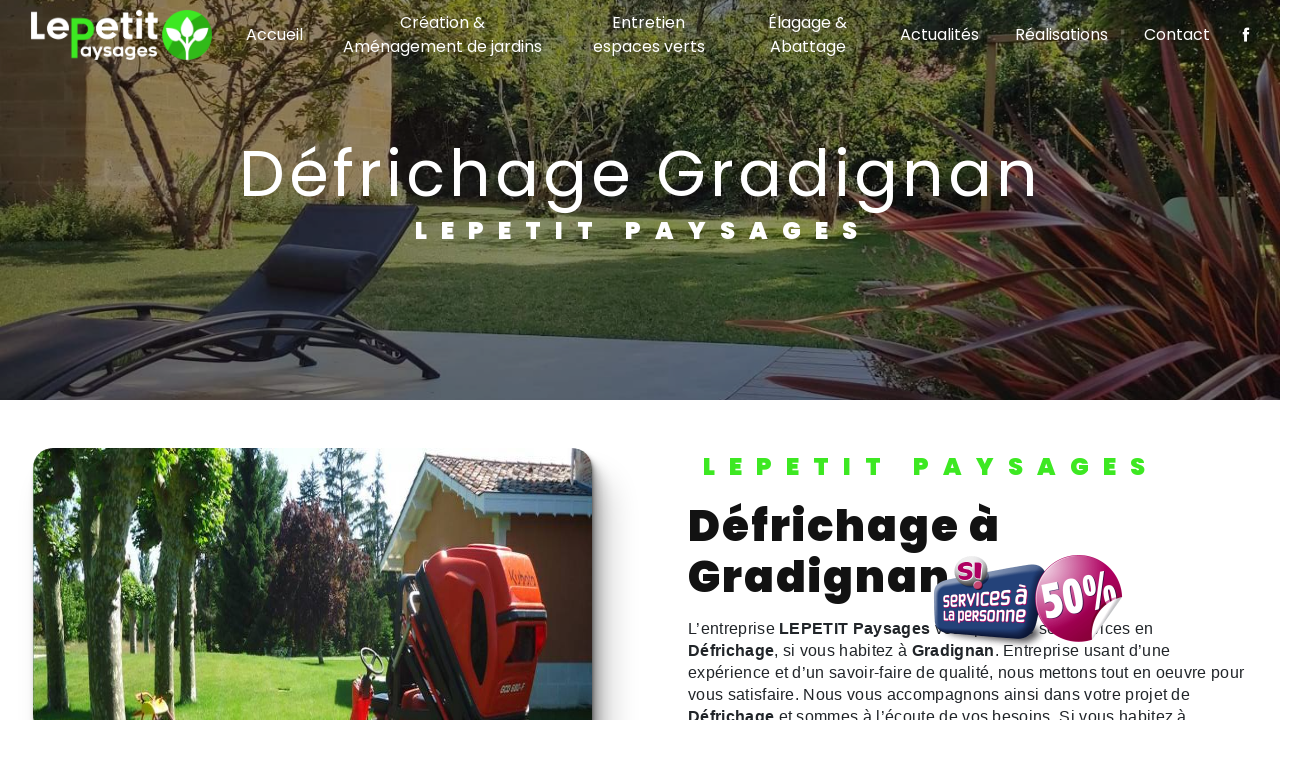

--- FILE ---
content_type: text/html; charset=UTF-8
request_url: https://lepetitpaysages.fr/fr/page/defrichage/gradignan
body_size: 19247
content:
<!doctype html>
<html lang="fr">
<head>
    <meta charset="UTF-8"/>
    <meta name="viewport" content="width=device-width, initial-scale=1, shrink-to-fit=no">
    <title>Défrichage Gradignan - LEPETIT Paysages</title>
    <script type="text/javascript" src="/bundles/tarteaucitron/tarteaucitron_services.js"></script>
<script type="text/javascript" src="/bundles/tarteaucitron/tarteaucitron.js"></script>
<script type="text/javascript"
        id="init_tac"
        data-iconposition="BottomLeft"
        data-bodyposition="bottom"
        data-iconsrc="/bundles/tarteaucitron/logo-cookies.svg"
        src="/bundles/tarteaucitron/inittarteaucitron.js"></script>

                <link rel="preconnect" href="https://fonts.googleapis.com">
<link rel="preconnect" href="https://fonts.gstatic.com" crossorigin>
<link href="https://fonts.googleapis.com/css2?family=Montserrat:wght@300;700&display=swap" rel="stylesheet">
                            <link rel="stylesheet" href="/css/1d74327.css" type="text/css"/>
                                <link href="https://fonts.googleapis.com/css2?family=Poppins:wght@100;400;900&display=swap"
                  rel="stylesheet">    <link rel="shortcut icon" type="image/png" href="/uploads/media/images/cms/medias/9863d6f97da2ea63b761f023b5ba886e0cab75cb.png"/><meta name="keywords" content="Défrichage Gradignan"/>
    <meta name="description" content="    La société LEPETIT Paysages située près de Gradignan vous propose ses services en Défrichage. Fort de son expérience, notre équipe dynamique, soudée et serviable est à votre service. Contactez nous au 06 61 99 11 72, nous saurons vous guider.
"/>

    

                        <script src="/js/0e4889b.js"></script>
                <style>
                .primary-color {
            color: #101010;
        }

        .primary-color {
            color: #101010;
        }

        .secondary-bg-color {
            background-color: #3de822;
        }

        .secondary-color {
            color: #3de822;
        }

        .tertiary-bg-color {
            background-color: #fff;
        }

        .tertiary-color {
            color: #fff;
        }

        .config-font {
            font-family: Poppins, sans-serif;
        }

        @font-face{font-family:Poppins, sans-serif;font-style:normal;font-weight:400;src:local('sans serif'), local('sans-serif'), local(Poppins);font-display:swap;}@font-face{font-family:'Montserrat', sans-serif;}h1{color:#3de822;font-family:Poppins, sans-serif;letter-spacing:4px}h2{color:#121212;font-family:Poppins, sans-serif;letter-spacing:2px}h2 strong{color:#3de822}h3{color:#3de822;font-size:1.5em;font-family:Poppins, sans-serif;letter-spacing:2px}h4{color:#121212;font-family:Poppins, sans-serif;letter-spacing:2px}h5{color:#121212;font-family:Poppins, sans-serif;letter-spacing:2px}h6{color:#121212;font-family:Poppins, sans-serif;letter-spacing:2px}p{letter-spacing:0.02em;line-height:1.4}a{color:#3de822}a:hover,a:focus{text-decoration:none;transition:0.3s}.scrollTop{background-color:#3de822;color:#fff}.scrollTop:hover{background-color:#3de822;opacity:0.8;color:#fff}::-webkit-scrollbar{width:6px;background:transparent}::-webkit-scrollbar-thumb{background:#3de822;border-radius:15px}.btn{background:#3de822}.btn i{background-color:#3de822}.btn:hover{color:#fff}.btn:after{background:rgba(60, 60, 60, 0.1)}.error-content .btn-error{border:1px solid #3de822;background-color:#3de822;color:#fff;transition:all 0.3s}.top-menu .affix-top{background-color:transparent}.top-menu .affix-top li a{font-family:Poppins, sans-serif;transition:0.3s;text-align:center;color:#fff}.top-menu .affix-top li a:hover{opacity:0.5}.top-menu .affix{background-color:#101010}.top-menu .affix li a{font-family:Poppins, sans-serif;transition:0.3s;color:#fff}.top-menu .affix li a:hover{opacity:0.5;color:#fff}.top-menu .navbar-brand{font-family:Poppins, sans-serif}.top-menu .active > a:first-child{border-radius:5px;background-color:#3de822 !important;color:#fff}.top-menu .dropdown-menu li{padding:8px 15px}.top-menu .dropdown-menu li a{width:100%;color:#3de822}.top-menu .dropdown-menu li:first-child{border-top:1px solid #3de822}.top-menu .dropdown-menu .active a{color:#fff}.top-menu .navbar-blog-pages{background:#101010}@media (min-width:992px) and (max-width:1200px){.navbar-top .navbar-brand img{max-width:120px}.top-menu .affix-top{background-color:#101010}.top-menu .affix-top li a{color:#fff}.top-menu .affix-top .active > a:first-child{border-radius:5px;background-color:#3de822 !important;color:#fff}.top-menu .affix{background-color:#101010}.top-menu .affix li{color:#3de822}.top-menu .affix .active > a:first-child{border-radius:5px;background-color:#3de822 !important;color:#fff}.top-menu .btn-call-to-action{color:#fff !important}}@media (max-width:992px){.top-menu .navbar .navbar-collapse{background-color:transparent;max-height:90vh}.top-menu .affix .navbar-toggler,.top-menu .affix-top .navbar-toggler{background-color:#3de822}.top-menu .affix .navbar-nav,.top-menu .affix-top .navbar-nav{background-color:#101010}.top-menu .affix .navbar-nav li .nav-link,.top-menu .affix-top .navbar-nav li .nav-link,.top-menu .affix .navbar-nav li a,.top-menu .affix-top .navbar-nav li a{color:#3de822}.top-menu .affix .navbar-nav .dropdown-menu,.top-menu .affix-top .navbar-nav .dropdown-menu{background-color:rgba(61, 232, 34, 0.1)}.top-menu .affix .navbar-nav .navbar-toggler,.top-menu .affix-top .navbar-nav .navbar-toggler{background-color:#3de822}.top-menu .affix .navbar-nav .active a,.top-menu .affix-top .navbar-nav .active a{border-radius:5px;background-color:#3de822;color:#fff}.top-menu .affix .social-network a,.top-menu .affix-top .social-network a{color:#3de822}.top-menu .affix .btn-call-to-action,.top-menu .affix-top .btn-call-to-action{color:#fff}.top-menu .navbar-toggler{background-color:#3de822}}#sidebar{background-color:#fff}.sidebar .sidebar-header strong{color:#757575;font-family:Poppins, sans-serif;letter-spacing:4px;font-size:1.5em}.sidebar li a{font-family:Poppins, sans-serif;letter-spacing:1px;font-size:17px;color:#787878;transition:all 0.3s}.sidebar li ul li a{font-size:15px}.sidebar li .dropdown-toggle{color:#3de822 !important}.sidebar li .nav-link:hover{color:#3de822;padding-left:25px}.sidebar .active a:first-child{color:#3de822}.sidebar .social-network ul:before{background-color:#3de822}.sidebar .social-network ul li a{background-color:#3de822;color:#fff}.hamburger.is-open .hamb-top,.hamburger.is-closed .hamb-top,.hamburger.is-open .hamb-middle,.hamburger.is-closed .hamb-middle,.hamburger.is-open .hamb-bottom,.hamburger.is-closed .hamb-bottom{background:#3de822}.slider-content h3{color:#fff}.slider-content img{max-width:300px;height:auto}.slider-content p{color:#fff}.slider-content .line-slider-content .line,.slider-content .line-slider-content .line2,.slider-content .line-slider-content .line3,.slider-content .line-slider-content .line4{background:#fff}.slider-content .carousel-indicators .active{background-color:#101010}.slider-content .btn-slider-call-to-action{color:#fff}.slider-content .btn-slider-call-to-action:after{background-color:#3de822}.slider-content .btn-slider-call-to-action:hover i{background-color:#fff;color:#3de822}.slider-content .background-pattern{opacity:0.2}.slider-content .background-opacity-slider{background-color:#000;opacity:0.4}.two-columns-presentation-content .bloc-left h3{color:#3de822}.two-columns-presentation-content .bloc-left h1,.two-columns-presentation-content .bloc-left h2,.two-columns-presentation-content .bloc-left p,.two-columns-presentation-content .bloc-left span{color:#fff}.two-columns-presentation-content .bloc-left .opacity-left{background-color:#101010}.two-columns-presentation-content .bloc-left .logo-content img{max-width:300px;height:auto}.two-columns-presentation-content .bloc-right h1,.two-columns-presentation-content .bloc-right h2,.two-columns-presentation-content .bloc-right h3,.two-columns-presentation-content .bloc-right p,.two-columns-presentation-content .bloc-right span{color:#111}.two-columns-presentation-content .bloc-right .opacity-right{background-color:#3de822}.two-columns-presentation-content .bloc-right .logo-content img{max-width:300px;height:auto}.two-columns-presentation-content .typewrite{color:#525252;font-family:Poppins, sans-serif;font-size:2em}.three-columns-text-content{background-color:rgba(61, 232, 34, 0.2)}.two-columns-slider-content .text-content .bloc-left{background-color:#fff;-webkit-box-shadow:10px 10px 29px -23px rgba(0, 0, 0, 1);-moz-box-shadow:10px 10px 29px -23px rgba(0, 0, 0, 1);box-shadow:10px 10px 29px -23px rgba(0, 0, 0, 1)}.two-columns-slider-content .text-content .bloc-right{background-color:#fff;-webkit-box-shadow:-10px 10px 29px -23px rgba(0, 0, 0, 1);-moz-box-shadow:-10px 10px 29px -23px rgba(0, 0, 0, 1);box-shadow:-10px 10px 29px -23px rgba(0, 0, 0, 1)}.two-columns-slider-content .carousel-caption span{color:#fff;font-family:Poppins, sans-serif;font-style:italic;letter-spacing:2px}.two-columns-slider-content .carousel-indicators .active{background-color:#3de822}.video-container .opacity-video{background-color:#000;opacity:0.1}.video-container .text-content h3{color:#fff}.video-container .text-content img{max-width:150px;height:auto}.video-container .text-content h2,.video-container .text-content p{color:#fff}.video-container .text-content .btn-video-call-to-action{color:#fff}.video-container .text-content .btn-video-call-to-action:after{background-color:#3de822}.video-container .text-content .btn-video-call-to-action:hover i{background-color:#fff;color:#3de822}.video-container h1{font-size:3.5em;color:#fff;font-weight:700;overflow:hidden;white-space:initial;width:100%;margin-bottom:15px;margin-top:15px}.video-container h2{text-transform:inherit;font-size:1.2em;letter-spacing:8px;margin-bottom:15px;color:#3de822 !important;font-weight:500}.banner-content h1,.banner-content h2,.banner-content h3,.banner-content h4,.banner-content h5,.banner-content h6,.banner-content p{color:white}.banner-content h3{width:auto;background:transparent}.banner-video-content .opacity-banner{opacity:0.1;background-color:#000}.form-contact-content h4{font-size:2.5em;color:#3de822}.form-contact-content .btn-contact-form:hover:before{background-color:#3de822}.form-contact-content .form-control:focus{border-color:#3de822;box-shadow:0 0 0 0.2em rgba(61, 232, 34, 0.35)}.form-contact-content .sending-message i{color:#3de822}.form-guest-book-content h4{font-size:2.5em;color:#3de822}.form-guest-book-content .btn-guest-book-form:hover:before{background-color:#3de822}.form-guest-book-content .form-control:focus{border-color:#3de822;box-shadow:0 0 0 0.2em rgba(246, 224, 176, 0.35)}.form-guest-book-content .sending-message i{color:#3de822}.chosen-container .highlighted{background-color:#3de822}.activity-content h3{width:auto;background:transparent;color:#3de822}.activity-content .btn-content a{font-family:Poppins, sans-serif;background-color:#3de822;color:#fff}.activity-content .btn-content a:hover{background-color:#fff;color:#3de822;border:1px solid #3de822}.partners-content .owl-prev,.partners-content .owl-next{background-color:#3de822 !important;color:#fff}.partners-content p{font-family:Poppins, sans-serif}.guest-book-content .item .avatar{background-color:#3de822;color:#fff}.guest-book-content strong{font-family:Poppins, sans-serif;color:#3de822}.guest-book-content p{font-family:Poppins, sans-serif}.informations-content{background-color:#101010}.informations-content p,.informations-content strong{font-family:Poppins, sans-serif}.informations-content i{color:#000}.footer-content{background-color:#121212;color:#fff}.footer-content .btn-seo{font-family:Poppins, sans-serif}.footer-content a{color:#fff}.seo-page .information-seo-item-icon i{color:#3de822}.seo-page .form-control:focus{border-color:#3de822;box-shadow:0 0 0 0.2em rgba(61, 232, 34, 0.35)}.seo-page .form-title{font-family:Poppins}.seo-page .sending-message i{color:#3de822}.articles-list-content .item-category{font-family:Poppins, sans-serif;color:#fff;background-color:#3de822}.articles-list-content .btn-article{background-color:#3de822;color:#fff;border:none}.article-page-content .category-article-page{font-family:Poppins, sans-serif;color:#fff;background-color:#3de822}.services-list-content .item-content .item .category{font-family:Poppins, sans-serif;color:#3de822}.services-list-content .item-content .item .link{font-family:Poppins, sans-serif;letter-spacing:5px}.service-page-content .category-service-page{font-family:Poppins, sans-serif;color:#fff;background-color:#3de822}.products-list-content .item-content .item .category{font-family:Poppins, sans-serif;color:#3de822}.products-list-content .item-content .item .link{font-family:Poppins, sans-serif;letter-spacing:5px}.product-page-content .category-product-page{font-family:Poppins, sans-serif;color:#fff;background-color:#3de822}.document-content .background-pattern{background-color:#3de822}.document-content .title-content strong{font-family:Poppins, sans-serif}.items-content{background-color:#3de822}.items-content h3{width:auto;background:transparent}.after-before-content h1,.after-before-content h2,.after-before-content h3,.after-before-content h4{font-family:Poppins, sans-serif;color:#3de822}.collapse-container .btn-collapse{color:#121212}.collapse-container .icofont-container{background-color:#3de822}.schedule-content{background-color:#3de822}.schedule-content h3{width:auto;background:transparent}.schedule-content .schedule-content-items:nth-child(2n+1){background:rgba(255, 255, 255, 0.8)}.schedule-content .schedule-content-items-active{background-color:rgba(0, 0, 0, 0.7);color:#fff}.newsletter-content h3{width:auto;background:transparent}.newsletter-content a{color:#101010}.newsletter-content .opacity-newsletter{background-color:rgba(61, 232, 34, 0.8)}.btn{color:#fff}.video-container .btn{background-color:transparent;color:#fff}.video-container .btn-content .btn-video,.video-container .btn-content .btn-video-call-to-action{backdrop-filter:none !important}.video-container .btn-content .btn-video i,.video-container .btn-content .btn-video-call-to-action i{background-color:#3de822;color:#fff}.video-container .btn-content .btn-video:after,.video-container .btn-content .btn-video-call-to-action:after{background-color:#3de822}.video-container .btn-content .btn-video:hover i,.video-container .btn-content .btn-video-call-to-action:hover i{background-color:#fff;color:#3de822}.bloc-texte .btn{background-color:transparent;color:#3de822}.bloc-texte .btn:hover{color:#fff}.bloc-texte .btn-content .btn-two-columns i{background-color:#3de822;color:#fff}.bloc-texte .btn-content .btn-two-columns:after{background-color:#3de822}.bloc-texte .btn-content .btn-two-columns:hover i{background-color:#fff;color:#3de822}.image-full-width-text-content .btn{background-color:transparent;color:#fff}.image-full-width-text-content .btn-content .btn-image-full-width-text{backdrop-filter:none !important}.image-full-width-text-content .btn-content .btn-image-full-width-text i{background-color:#3de822;color:#fff}.image-full-width-text-content .btn-content .btn-image-full-width-text:after{background-color:#101010;opacity:0.4}.seo-page .btn{background-color:transparent;color:#3de822}.seo-page .btn:hover{color:#fff}.seo-page .btn-content .btn-seo i{background-color:#3de822;color:#fff}.seo-page .btn-content .btn-seo:after{background-color:#3de822}.seo-page .btn-content .btn-seo:hover i{background-color:#fff;color:#3de822}.seo-page .btn-contact-form{background-color:#3de822;color:#fff}.two-columns-content-custom .bloc-texte{text-align:center !important}.two-columns-content-custom .bloc-texte .btn-content{justify-content:center}.video-container .text-content,.image-full-width-text-content .text-content{background:linear-gradient(rgba(0, 0, 0, 0.5), rgba(61, 232, 34, 0.3))}.video-container .opacity-video,.image-full-width-text-content .opacity-video{opacity:0.4}.image-full-width-text-content .text-content{background:linear-gradient(rgba(0, 0, 0, 0.5), rgba(61, 232, 34, 0.3))}.image-full-width-text-content .text-content h2,.image-full-width-text-content .text-content h3{color:#fff;font-weight:500}.image-full-width-text-content .text-content h2{margin-bottom:1em;font-weight:bold}.banner-content .text-content{background:linear-gradient(rgba(0, 0, 0, 0.5), rgba(61, 232, 34, 0.3))}.banner-content .text-content h2{font-weight:700 !important;font-size:2.4em;font-family:'Montserrat', sans-serif}.banner-content .text-content h1{font-weight:bold !important;font-size:3em}.banner-content .opacity-banner{background-color:#000;opacity:0.4}.informations-content .item-content a,.informations-content .item-content div{color:#fff !important}.informations-content .item-content i{color:#3de822 !important;opacity:0.5 !important}.two-columns-content hr,.image-full-width-text-content hr{margin:0 30% 0 30%;height:3px;background-color:#3de822;margin-bottom:1.5em;margin-top:1.5em}.hr-custom hr{margin:0 60% 0 0;margin-bottom:1.5em;margin-top:1.5em}.hr-custom-2 hr{margin:0 40% 0 40%;height:3px;background-color:#3de822;margin-bottom:1.5em;margin-top:1.5em}.hr-custom-2 h3{color:#101010;text-transform:inherit}.two-columns-content-img a{margin-bottom:2em}.image-full-width-text-content .text-content p{color:#fff}.two-columns-content .img-content-fullsize a img{width:100%;max-height:100%}.display-media-left{background-color:#fff}.elfsight-google{margin-bottom:2em}.elfsight-google h2{margin-bottom:1em}.activity-content{padding:2em 1em;margin-top:2em}.text-bloc-content-custom{margin-top:2em}.three-columns-2-content .text-content,.three-columns-content .text-content{align-self:center;text-align:center;min-height:0}.three-columns-2-content .image-content .parent-auto-resize-img-child a img,.three-columns-content .image-content .parent-auto-resize-img-child a img{border-radius:0}.row-custom{justify-content:center}.two-columns-content .bloc-texte{text-align:left;justify-content:left}.google{background:none;position:fixed;z-index:999;bottom:25px;left:-25px}.picto{background:none;position:fixed;z-index:999;right:120px;bottom:35px}@media (max-width:575px){.top-menu .affix-top{background-color:#101010}}@media (max-width:992px){.navbar-top .navbar-brand img{max-width:150px}h2{font-size:2em}.video-container .text-content h1{font-size:1.7em !important}.video-container .text-content h2{white-space:normal}.banner-content .text-content h1{font-size:2em}.banner-content .text-content h2{font-size:1.5em}.picto{display:none}}.google{display:none !important}.picfixed{position:fixed;bottom:75px;left:15px;z-index:9;padding:0}.picfixed img{max-width:200px;height:auto}
            </style>

            

        </head>
<body class="container-fluid row ">
<div class="container-fluid">
                            <div class="top-menu">
                <nav id="navbar" class="navbar navbar-expand-lg fixed-top navbar-top affix-top">
                    <a class="navbar-brand" href="/fr">
                                                    <img  alt="logo"  title="logo"  src="/uploads/media/images/cms/medias/thumb_/cms/medias/6343d6f21bce3_images_medium.png"  width="1000"  height="276"  srcset="/uploads/media/images/cms/medias/thumb_/cms/medias/6343d6f21bce3_images_small.png 200w, /uploads/media/images/cms/medias/thumb_/cms/medias/6343d6f21bce3_images_medium.png 1000w, /uploads/media/images/cms/medias/dac7afe3f70e951f96de68c8048252b5641963a5.png 855w"  sizes="(max-width: 1000px) 100vw, 1000px"  loading="lazy" />
                                            </a>
                    <button class="navbar-toggler" type="button" data-toggle="collapse" data-target="#navbarsExampleDefault"
                            aria-controls="navbarsExampleDefault" aria-expanded="false" aria-label="Nav Bar">
                        <span class="navbar-toggler-icon"></span>
                    </button>

                    <div class="collapse navbar-collapse justify-content-end" id="navbarsExampleDefault">
                                                                                <ul class="navbar-nav">
                            
                <li class="first">                    <a class="nav-link" href="/fr/page/accueil">Accueil</a>
    
                            

    </li>


                    
                <li class="">                    <a class="nav-link" href="/fr/page/creation-amenagement-de-jardins">Création &amp; Aménagement de jardins</a>
    
                            

    </li>


                    
                <li class="">                    <a class="nav-link" href="/fr/page/entretien-espaces-verts">Entretien espaces verts</a>
    
                            

    </li>


                    
                <li class="">                    <a class="nav-link" href="/fr/page/elagage-abattage">Élagage &amp; Abattage</a>
    
                            

    </li>


                    
                <li class="">                    <a class="nav-link" href="/fr/page/actualites">Actualités</a>
    
                            

    </li>


                    
                <li class="">                    <a class="nav-link" href="/fr/page/nos-realisations">Réalisations</a>
    
                            

    </li>


                    
                <li class="last">                    <a class="nav-link" href="/fr/page/contact">Contact</a>
    
                            

    </li>



    </ul>


                                                                            
                                                <div class="social-network">
                                                            <ul>
                                                                            <li>
                                            <a target="_blank" href="https://www.facebook.com/EntrepriseLEPETIT">
                                                <i class="icofont-facebook"></i>
                                            </a>
                                        </li>
                                                                                                                                                                                </ul>
                                                    </div>
                                            </div>
                </nav>
            </div>
                        <div role="main" id="content"
         class="margin-top-main container-fluid">
                <div class="container-fluid">
                            <div class="container-fluid seo-page">
        <div class="container-fluid banner-content"
                                    style="background: url('/uploads/media/images/cms/medias/thumb_/cms/medias/634666a2549d8_images_large.jpeg') no-repeat center center; background-size: cover;"
                        >
            <div class="opacity-banner"></div>
            <div class="container">
                <div class="col-md-12 text-banner-content">
                    <h1>Défrichage Gradignan</h1>
                </div>
                <div class="col-md-12 text-banner-content">
                    <h3>LEPETIT Paysages</h3>
                </div>
            </div>
        </div>
        <div class="container-fluid two-columns-content">
            <div class="row row-eq-height ">
                <div class="col-md-12 col-lg-6 img-content">
                    <div class="parent-auto-resize-img-child">
                                                    <a href="/uploads/media/images/cms/medias/thumb_/cms/medias/634666ad758a1_images_large.jpeg"
                               data-lightbox="entretien-2.jpg"
                               data-title="entretien-2.jpg">
                                <img  alt="Défrichage Gradignan"  title="Défrichage Gradignan"  src="/uploads/media/images/cms/medias/thumb_/cms/medias/634666ad758a1_images_medium.jpeg"  width="1000"  height="441"  srcset="/uploads/media/images/cms/medias/thumb_/cms/medias/634666ad758a1_images_picto.jpeg 25w, /uploads/media/images/cms/medias/thumb_/cms/medias/634666ad758a1_images_small.jpeg 200w, /uploads/media/images/cms/medias/thumb_/cms/medias/634666ad758a1_images_medium.jpeg 1000w, /uploads/media/images/cms/medias/thumb_/cms/medias/634666ad758a1_images_large.jpeg 2300w, /uploads/media/images/cms/medias/ab3af6d8607fddcbb7354552d4b7bcb19eb00e8b.jpeg 1020w"  sizes="(max-width: 1000px) 100vw, 1000px"  class="auto-resize"  loading="lazy" />
                            </a>
                                            </div>
                </div>
                <div class="col-md-12 col-lg-6 text-content">
                    <div class="col-md-12 bloc-texte">
                        <div class="col-md-12">
                            <h3>LEPETIT Paysages</h3>
                        </div>
                        <div class="col-md-12">
                            <h2>Défrichage à Gradignan</h2>
                        </div>
                        <div class="position-text">
                            <p>L’entreprise <strong>LEPETIT Paysages</strong> vous propose ses services en <strong>Défrichage</strong>, si vous habitez à <strong>Gradignan</strong>. Entreprise usant d’une expérience et d’un savoir-faire de qualité, nous mettons tout en oeuvre pour vous satisfaire. Nous vous accompagnons ainsi dans votre projet de <strong>Défrichage</strong> et sommes à l’écoute de vos besoins. Si vous habitez à <strong>Gradignan</strong>, nous sommes à votre disposition pour vous transmettre les renseignements nécessaires à votre projet de <strong>Défrichage</strong>. Notre métier est avant tout notre passion et le partager avec vous renforce encore plus notre désir de réussir. Toute notre équipe est qualifiée et travaille avec propreté et rigueur.</p>
                        </div>
                        <div class="container btn-content">
                            <a href="/fr/page/accueil" class="btn btn-seo">
                                <i class="icofont-arrow-right"></i> En savoir plus
                            </a>
                            <a href="#contact-form" class="btn btn-seo">
                                <i class="icofont-location-arrow"></i> Contactez-nous
                            </a>
                        </div>
                    </div>
                </div>
            </div>
        </div>
        <div class="container-fluid informations-content">
            <div class="col-xl-12 item-content">
                                        <div class="item col-lg-12 col-xl-4" data-aos="fade-down">
        <div class="row">
            <div class="col-lg-12 col-xl-4 icon-content">
                <i class="icofont-location-pin"></i>
            </div>
            <div class="col-lg-12 col-xl-8 informations">
                <div class="col-12">
                    <strong>Adresse</strong>
                </div>
                <div class="col-12">
                    <p>3 Allée des Floralies, 33170 Gradignan</p>
                </div>
            </div>
        </div>
    </div>
    <div class="col-lg-12 col-xl-4" data-aos="fade-up">
        <div class="item">
            <div class="row">
                <div class="col-lg-12 col-xl-4  icon-content">
                    <i class="icofont-phone"></i>
                </div>
                <div class="col-lg-12 col-xl-8  informations">
                    <div class="col-12">
                        <strong>Téléphone</strong>
                    </div>
                    <div class="col-12">
                        <p><a href='tel:06 61 99 11 72'>06 61 99 11 72</a></p>
                                            </div>
                </div>
            </div>
        </div>
    </div>
    <div class="col-lg-12 col-xl-4" data-aos="fade-down">
        <div class="item">
            <div class="row">
                <div class="col-lg-12 col-xl-4 icon-content">
                    <i class="icofont-letter"></i>
                </div>
                <div class="col-lg-12 col-xl-8 informations">
                    <div class="col-12">
                        <strong>Email</strong>
                    </div>
                    <div class="col-12">
                        <p><a href='mailto:ent.lepetit@gmail.com'>ent.lepetit@gmail.com</a></p>
                    </div>
                </div>
            </div>
        </div>
    </div>
                            </div>
        </div>
                    <div id="contact-form">
                <div class="container-fluid form-content">
                    <div class="container-fluid title-form">
                        N&#039;hésitez pas à nous contacter
                    </div>
                                            <div class="container">
                                                                                                <div class="form_errors" data-message=""></div>
                                                                                                                                <div class="form_errors" data-message=""></div>
                                                                                                                                <div class="form_errors" data-message=""></div>
                                                                                                                                <div class="form_errors" data-message=""></div>
                                                                                                                                <div class="form_errors" data-message=""></div>
                                                                                                                                <div class="form_errors" data-message=""></div>
                                                                                                                                                                        <div class="form_errors" data-message=""></div>
                                                                            <div class="form_errors" data-message=""></div>
                                                                                                                                                                    <div class="form_errors" data-message=""></div>
                                                                                                                                <div class="form_errors" data-message=""></div>
                                                                                                                                <div class="form_errors" data-message=""></div>
                                                                                    </div>
                                        <form name="front_contact" method="post">
                    <div class="container">
                        <div class="row justify-content-center">
                            <div class="col-lg-3">
                                <div class="form-group">
                                    <input type="text" id="front_contact_first_name" name="front_contact[first_name]" required="required" class="form-control" placeholder="Prénom" />
                                </div>
                            </div>
                            <div class="col-lg-3">
                                <div class="form-group">
                                    <input type="text" id="front_contact_last_name" name="front_contact[last_name]" required="required" class="form-control" placeholder="Nom" />
                                </div>
                            </div>
                            <div class="col-lg-3">
                                <div class="form-group">
                                    <input type="tel" id="front_contact_phone" name="front_contact[phone]" class="form-control" placeholder="Téléphone" />
                                </div>
                            </div>
                            <div class="col-lg-3">
                                <div class="form-group">
                                    <input type="email" id="front_contact_email" name="front_contact[email]" required="required" class="form-control" placeholder="Email" />
                                </div>
                            </div>
                            <div class="col-lg-12 mt-1">
                                <div class="form-group">
                                    <input type="text" id="front_contact_subject" name="front_contact[subject]" required="required" class="form-control" placeholder="Objet" />
                                </div>
                            </div>
                            <div class="col-lg-12 mt-1">
                                <div class="form-group ">
                                    <div id="front_contact_spam_front_contact"><div><label for="front_contact_spam_front_contact_spam_front_contact" class="required">Combien font six plus huit</label><select id="front_contact_spam_front_contact_spam_front_contact" name="front_contact[spam_front_contact][spam_front_contact]" class="form-control"><option value="0">0</option><option value="1">1</option><option value="2">2</option><option value="3">3</option><option value="4">4</option><option value="5">5</option><option value="6">6</option><option value="7">7</option><option value="8">8</option><option value="9">9</option><option value="10">10</option><option value="11">11</option><option value="12">12</option><option value="13">13</option><option value="14">14</option><option value="15">15</option><option value="16">16</option><option value="17">17</option><option value="18">18</option><option value="19">19</option><option value="20">20</option></select></div><input type="hidden" id="front_contact_spam_front_contact_verification_front_contact" name="front_contact[spam_front_contact][verification_front_contact]" value="14" /></div>
                                </div>
                            </div>
                            <div class="col-lg-12 mt-1">
                                <div class="form-group ">
                                    <textarea id="front_contact_message" name="front_contact[message]" required="required" class="form-control" placeholder="Message" rows="6"></textarea>
                                </div>
                            </div>
                            <div class="col-lg-12">
                                <div class="form-group ">
                                    <div class="form-check">
                                        <input type="checkbox" id="front_contact_legal" name="front_contact[legal]" required="required" class="form-check-input" required="required" value="1" />
                                        <label class="form-check-label"
                                               for="contact_submit_contact">En cochant cette case, j&#039;accepte les conditions particulières ci-dessous **</label>
                                    </div>
                                </div>
                            </div>
                            <div class="col-lg-12 mt-1">
                                <div class="form-group text-right">
                                    <button type="submit" id="front_contact_submit_contact" name="front_contact[submit_contact]" class="btn btn-contact-form">Envoyer</button>
                                </div>
                            </div>
                        </div>
                    </div>
                    <input type="hidden" id="front_contact_selected_society" name="front_contact[selected_society]" value="ent.lepetit@gmail.com" />
                    
            <link rel="stylesheet" href="/bundles/prrecaptcha/css/recaptcha.css">
    
    <script src="https://www.google.com/recaptcha/api.js?render=6LdBbrAiAAAAAK1xkpa-_xKNcOaH0kc68XjwxxGM" async defer></script>

    <script >
    document.addEventListener("DOMContentLoaded", function() {
        var recaptchaField = document.getElementById('front_contact_captcha');
        if (!recaptchaField) return;

        var form = recaptchaField.closest('form');
        if (!form) return;

        form.addEventListener('submit', function (e) {
            if (recaptchaField.value) return;

            e.preventDefault();

            grecaptcha.ready(function () {
                grecaptcha.execute('6LdBbrAiAAAAAK1xkpa-_xKNcOaH0kc68XjwxxGM', {
                    action: 'form'
                }).then(function (token) {
                    recaptchaField.value = token;
                    form.submit();
                });
            });
        });
    });
    </script>

    
    <input type="hidden" id="front_contact_captcha" name="front_contact[captcha]" />

            <div class="recaptcha-text">
            Ce site est protégé par reCAPTCHA. Les
    <a href="https://policies.google.com/privacy">règles de confidentialité</a>  et les
    <a href="https://policies.google.com/terms">conditions d'utilisation</a>  de Google s'appliquent.

        </div>
    <input type="hidden" id="front_contact__token" name="front_contact[_token]" value="8hc0Rz-SHR3w3IebRm_zympfYdWKydSl697ep2-Aafc" /></form>
                    <div class="container">
                        <p class="legal-form">**
                            Les données personnelles communiquées sont nécessaires aux fins de vous contacter et sont enregistrées dans un fichier informatisé. Elles sont destinées à LEPETIT Paysages et ses sous-traitants dans le seul but de répondre à votre message. Les données collectées seront communiquées aux seuls destinataires suivants: LEPETIT Paysages 3 Allée des Floralies, 33170 Gradignan ent.lepetit@gmail.com. Vous disposez de droits d’accès, de rectification, d’effacement, de portabilité, de limitation, d’opposition, de retrait de votre consentement à tout moment et du droit d’introduire une réclamation auprès d’une autorité de contrôle, ainsi que d’organiser le sort de vos données post-mortem. Vous pouvez exercer ces droits par voie postale à l'adresse 3 Allée des Floralies, 33170 Gradignan ou par courrier électronique à l'adresse ent.lepetit@gmail.com. Un justificatif d'identité pourra vous être demandé. Nous conservons vos données pendant la période de prise de contact puis pendant la durée de prescription légale aux fins probatoires et de gestion des contentieux. Vous avez le droit de vous inscrire sur la liste d'opposition au démarchage téléphonique, disponible à cette adresse: <a target='_blank' href='https://www.bloctel.gouv.fr/'>Bloctel.gouv.fr</a>. Consultez le site cnil.fr pour plus d’informations sur vos droits.
                        </p>
                    </div>
                </div>
            </div>
            </div>
        </div>
        <footer class="footer-content">
    <div class="container text-center seo-content">
        <a class="btn btn-seo" data-toggle="collapse" href="#frequently_searched" role="button"
           aria-expanded="false" aria-controls="frequently_searched">
            Recherches fréquentes
        </a>
        <div class="collapse" id="frequently_searched">
                            <a href="/fr/page/entretien-espaces-verts/gradignan">Entretien Espaces Verts Gradignan <span>-</span> </a>
                            <a href="/fr/page/entretien-espaces-verts/leognan">Entretien Espaces Verts Léognan <span>-</span> </a>
                            <a href="/fr/page/entretien-espaces-verts/pessac">Entretien Espaces Verts Pessac <span>-</span> </a>
                            <a href="/fr/page/entretien-espaces-verts/cestas">Entretien Espaces Verts Cestas <span>-</span> </a>
                            <a href="/fr/page/entretien-espaces-verts/merignac">Entretien Espaces Verts Mérignac <span>-</span> </a>
                            <a href="/fr/page/entretien-espaces-verts/villenave-d-ornon">Entretien Espaces Verts Villenave-d&#039;ornon <span>-</span> </a>
                            <a href="/fr/page/entretien-espaces-verts/la-brede">Entretien Espaces Verts La Brède <span>-</span> </a>
                            <a href="/fr/page/entretien-espaces-verts/saint-jean-d-illac">Entretien Espaces Verts Saint-Jean-d&#039;Illac <span>-</span> </a>
                            <a href="/fr/page/entretien-espaces-verts/cadaujac">Entretien Espaces Verts Cadaujac <span>-</span> </a>
                            <a href="/fr/page/entretien-espaces-verts/saucats">Entretien Espaces Verts Saucats <span>-</span> </a>
                            <a href="/fr/page/entretien-espaces-verts/talence">Entretien Espaces Verts Talence <span>-</span> </a>
                            <a href="/fr/page/entretien-espaces-verts/begles">Entretien Espaces Verts Bègles <span>-</span> </a>
                            <a href="/fr/page/entretien-espaces-verts/bordeaux">Entretien Espaces Verts Bordeaux <span>-</span> </a>
                            <a href="/fr/page/entretien-espace-vert-copropriete/gradignan">Entretien Espace Vert copropriété Gradignan <span>-</span> </a>
                            <a href="/fr/page/entretien-espace-vert-copropriete/leognan">Entretien Espace Vert copropriété Léognan <span>-</span> </a>
                            <a href="/fr/page/entretien-espace-vert-copropriete/pessac">Entretien Espace Vert copropriété Pessac <span>-</span> </a>
                            <a href="/fr/page/entretien-espace-vert-copropriete/cestas">Entretien Espace Vert copropriété Cestas <span>-</span> </a>
                            <a href="/fr/page/entretien-espace-vert-copropriete/merignac">Entretien Espace Vert copropriété Mérignac <span>-</span> </a>
                            <a href="/fr/page/entretien-espace-vert-copropriete/villenave-d-ornon">Entretien Espace Vert copropriété Villenave-d&#039;ornon <span>-</span> </a>
                            <a href="/fr/page/entretien-espace-vert-copropriete/la-brede">Entretien Espace Vert copropriété La Brède <span>-</span> </a>
                            <a href="/fr/page/entretien-espace-vert-copropriete/saint-jean-d-illac">Entretien Espace Vert copropriété Saint-Jean-d&#039;Illac <span>-</span> </a>
                            <a href="/fr/page/entretien-espace-vert-copropriete/cadaujac">Entretien Espace Vert copropriété Cadaujac <span>-</span> </a>
                            <a href="/fr/page/entretien-espace-vert-copropriete/saucats">Entretien Espace Vert copropriété Saucats <span>-</span> </a>
                            <a href="/fr/page/entretien-espace-vert-copropriete/talence">Entretien Espace Vert copropriété Talence <span>-</span> </a>
                            <a href="/fr/page/entretien-espace-vert-copropriete/begles">Entretien Espace Vert copropriété Bègles <span>-</span> </a>
                            <a href="/fr/page/entretien-espace-vert-copropriete/bordeaux">Entretien Espace Vert copropriété Bordeaux <span>-</span> </a>
                            <a href="/fr/page/entretien-espace-vert-societe/gradignan">Entretien Espace Vert société Gradignan <span>-</span> </a>
                            <a href="/fr/page/entretien-espace-vert-societe/leognan">Entretien Espace Vert société Léognan <span>-</span> </a>
                            <a href="/fr/page/entretien-espace-vert-societe/pessac">Entretien Espace Vert société Pessac <span>-</span> </a>
                            <a href="/fr/page/entretien-espace-vert-societe/cestas">Entretien Espace Vert société Cestas <span>-</span> </a>
                            <a href="/fr/page/entretien-espace-vert-societe/merignac">Entretien Espace Vert société Mérignac <span>-</span> </a>
                            <a href="/fr/page/entretien-espace-vert-societe/villenave-d-ornon">Entretien Espace Vert société Villenave-d&#039;ornon <span>-</span> </a>
                            <a href="/fr/page/entretien-espace-vert-societe/la-brede">Entretien Espace Vert société La Brède <span>-</span> </a>
                            <a href="/fr/page/entretien-espace-vert-societe/saint-jean-d-illac">Entretien Espace Vert société Saint-Jean-d&#039;Illac <span>-</span> </a>
                            <a href="/fr/page/entretien-espace-vert-societe/cadaujac">Entretien Espace Vert société Cadaujac <span>-</span> </a>
                            <a href="/fr/page/entretien-espace-vert-societe/saucats">Entretien Espace Vert société Saucats <span>-</span> </a>
                            <a href="/fr/page/entretien-espace-vert-societe/talence">Entretien Espace Vert société Talence <span>-</span> </a>
                            <a href="/fr/page/entretien-espace-vert-societe/begles">Entretien Espace Vert société Bègles <span>-</span> </a>
                            <a href="/fr/page/entretien-espace-vert-societe/bordeaux">Entretien Espace Vert société Bordeaux <span>-</span> </a>
                            <a href="/fr/page/taille-de-haies/gradignan">Taille de haies Gradignan <span>-</span> </a>
                            <a href="/fr/page/taille-de-haies/leognan">Taille de haies Léognan <span>-</span> </a>
                            <a href="/fr/page/taille-de-haies/pessac">Taille de haies Pessac <span>-</span> </a>
                            <a href="/fr/page/taille-de-haies/cestas">Taille de haies Cestas <span>-</span> </a>
                            <a href="/fr/page/taille-de-haies/merignac">Taille de haies Mérignac <span>-</span> </a>
                            <a href="/fr/page/taille-de-haies/villenave-d-ornon">Taille de haies Villenave-d&#039;ornon <span>-</span> </a>
                            <a href="/fr/page/taille-de-haies/la-brede">Taille de haies La Brède <span>-</span> </a>
                            <a href="/fr/page/taille-de-haies/saint-jean-d-illac">Taille de haies Saint-Jean-d&#039;Illac <span>-</span> </a>
                            <a href="/fr/page/taille-de-haies/cadaujac">Taille de haies Cadaujac <span>-</span> </a>
                            <a href="/fr/page/taille-de-haies/saucats">Taille de haies Saucats <span>-</span> </a>
                            <a href="/fr/page/taille-de-haies/talence">Taille de haies Talence <span>-</span> </a>
                            <a href="/fr/page/taille-de-haies/begles">Taille de haies Bègles <span>-</span> </a>
                            <a href="/fr/page/taille-de-haies/bordeaux">Taille de haies Bordeaux <span>-</span> </a>
                            <a href="/fr/page/elagage/gradignan">Élagage Gradignan <span>-</span> </a>
                            <a href="/fr/page/elagage/leognan">Élagage Léognan <span>-</span> </a>
                            <a href="/fr/page/elagage/pessac">Élagage Pessac <span>-</span> </a>
                            <a href="/fr/page/elagage/cestas">Élagage Cestas <span>-</span> </a>
                            <a href="/fr/page/elagage/merignac">Élagage Mérignac <span>-</span> </a>
                            <a href="/fr/page/elagage/villenave-d-ornon">Élagage Villenave-d&#039;ornon <span>-</span> </a>
                            <a href="/fr/page/elagage/la-brede">Élagage La Brède <span>-</span> </a>
                            <a href="/fr/page/elagage/saint-jean-d-illac">Élagage Saint-Jean-d&#039;Illac <span>-</span> </a>
                            <a href="/fr/page/elagage/cadaujac">Élagage Cadaujac <span>-</span> </a>
                            <a href="/fr/page/elagage/saucats">Élagage Saucats <span>-</span> </a>
                            <a href="/fr/page/elagage/talence">Élagage Talence <span>-</span> </a>
                            <a href="/fr/page/elagage/begles">Élagage Bègles <span>-</span> </a>
                            <a href="/fr/page/elagage/bordeaux">Élagage Bordeaux <span>-</span> </a>
                            <a href="/fr/page/abattage/gradignan">Abattage Gradignan <span>-</span> </a>
                            <a href="/fr/page/abattage/leognan">Abattage Léognan <span>-</span> </a>
                            <a href="/fr/page/abattage/pessac">Abattage Pessac <span>-</span> </a>
                            <a href="/fr/page/abattage/cestas">Abattage Cestas <span>-</span> </a>
                            <a href="/fr/page/abattage/merignac">Abattage Mérignac <span>-</span> </a>
                            <a href="/fr/page/abattage/villenave-d-ornon">Abattage Villenave-d&#039;ornon <span>-</span> </a>
                            <a href="/fr/page/abattage/la-brede">Abattage La Brède <span>-</span> </a>
                            <a href="/fr/page/abattage/saint-jean-d-illac">Abattage Saint-Jean-d&#039;Illac <span>-</span> </a>
                            <a href="/fr/page/abattage/cadaujac">Abattage Cadaujac <span>-</span> </a>
                            <a href="/fr/page/abattage/saucats">Abattage Saucats <span>-</span> </a>
                            <a href="/fr/page/abattage/talence">Abattage Talence <span>-</span> </a>
                            <a href="/fr/page/abattage/begles">Abattage Bègles <span>-</span> </a>
                            <a href="/fr/page/abattage/bordeaux">Abattage Bordeaux <span>-</span> </a>
                            <a href="/fr/page/rognage-de-souche/gradignan">Rognage de souche Gradignan <span>-</span> </a>
                            <a href="/fr/page/rognage-de-souche/leognan">Rognage de souche Léognan <span>-</span> </a>
                            <a href="/fr/page/rognage-de-souche/pessac">Rognage de souche Pessac <span>-</span> </a>
                            <a href="/fr/page/rognage-de-souche/cestas">Rognage de souche Cestas <span>-</span> </a>
                            <a href="/fr/page/rognage-de-souche/merignac">Rognage de souche Mérignac <span>-</span> </a>
                            <a href="/fr/page/rognage-de-souche/villenave-d-ornon">Rognage de souche Villenave-d&#039;ornon <span>-</span> </a>
                            <a href="/fr/page/rognage-de-souche/la-brede">Rognage de souche La Brède <span>-</span> </a>
                            <a href="/fr/page/rognage-de-souche/saint-jean-d-illac">Rognage de souche Saint-Jean-d&#039;Illac <span>-</span> </a>
                            <a href="/fr/page/rognage-de-souche/cadaujac">Rognage de souche Cadaujac <span>-</span> </a>
                            <a href="/fr/page/rognage-de-souche/saucats">Rognage de souche Saucats <span>-</span> </a>
                            <a href="/fr/page/rognage-de-souche/talence">Rognage de souche Talence <span>-</span> </a>
                            <a href="/fr/page/rognage-de-souche/begles">Rognage de souche Bègles <span>-</span> </a>
                            <a href="/fr/page/rognage-de-souche/bordeaux">Rognage de souche Bordeaux <span>-</span> </a>
                            <a href="/fr/page/elagueur/gradignan">Élagueur Gradignan <span>-</span> </a>
                            <a href="/fr/page/elagueur/leognan">Élagueur Léognan <span>-</span> </a>
                            <a href="/fr/page/elagueur/pessac">Élagueur Pessac <span>-</span> </a>
                            <a href="/fr/page/elagueur/cestas">Élagueur Cestas <span>-</span> </a>
                            <a href="/fr/page/elagueur/merignac">Élagueur Mérignac <span>-</span> </a>
                            <a href="/fr/page/elagueur/villenave-d-ornon">Élagueur Villenave-d&#039;ornon <span>-</span> </a>
                            <a href="/fr/page/elagueur/la-brede">Élagueur La Brède <span>-</span> </a>
                            <a href="/fr/page/elagueur/saint-jean-d-illac">Élagueur Saint-Jean-d&#039;Illac <span>-</span> </a>
                            <a href="/fr/page/elagueur/cadaujac">Élagueur Cadaujac <span>-</span> </a>
                            <a href="/fr/page/elagueur/saucats">Élagueur Saucats <span>-</span> </a>
                            <a href="/fr/page/elagueur/talence">Élagueur Talence <span>-</span> </a>
                            <a href="/fr/page/elagueur/begles">Élagueur Bègles <span>-</span> </a>
                            <a href="/fr/page/elagueur/bordeaux">Élagueur Bordeaux <span>-</span> </a>
                            <a href="/fr/page/dessouchage/gradignan">Dessouchage Gradignan <span>-</span> </a>
                            <a href="/fr/page/dessouchage/leognan">Dessouchage Léognan <span>-</span> </a>
                            <a href="/fr/page/dessouchage/pessac">Dessouchage Pessac <span>-</span> </a>
                            <a href="/fr/page/dessouchage/cestas">Dessouchage Cestas <span>-</span> </a>
                            <a href="/fr/page/dessouchage/merignac">Dessouchage Mérignac <span>-</span> </a>
                            <a href="/fr/page/dessouchage/villenave-d-ornon">Dessouchage Villenave-d&#039;ornon <span>-</span> </a>
                            <a href="/fr/page/dessouchage/la-brede">Dessouchage La Brède <span>-</span> </a>
                            <a href="/fr/page/dessouchage/saint-jean-d-illac">Dessouchage Saint-Jean-d&#039;Illac <span>-</span> </a>
                            <a href="/fr/page/dessouchage/cadaujac">Dessouchage Cadaujac <span>-</span> </a>
                            <a href="/fr/page/dessouchage/saucats">Dessouchage Saucats <span>-</span> </a>
                            <a href="/fr/page/dessouchage/talence">Dessouchage Talence <span>-</span> </a>
                            <a href="/fr/page/dessouchage/begles">Dessouchage Bègles <span>-</span> </a>
                            <a href="/fr/page/dessouchage/bordeaux">Dessouchage Bordeaux <span>-</span> </a>
                            <a href="/fr/page/defrichage/gradignan">Défrichage Gradignan <span>-</span> </a>
                            <a href="/fr/page/defrichage/leognan">Défrichage Léognan <span>-</span> </a>
                            <a href="/fr/page/defrichage/pessac">Défrichage Pessac <span>-</span> </a>
                            <a href="/fr/page/defrichage/cestas">Défrichage Cestas <span>-</span> </a>
                            <a href="/fr/page/defrichage/merignac">Défrichage Mérignac <span>-</span> </a>
                            <a href="/fr/page/defrichage/villenave-d-ornon">Défrichage Villenave-d&#039;ornon <span>-</span> </a>
                            <a href="/fr/page/defrichage/la-brede">Défrichage La Brède <span>-</span> </a>
                            <a href="/fr/page/defrichage/saint-jean-d-illac">Défrichage Saint-Jean-d&#039;Illac <span>-</span> </a>
                            <a href="/fr/page/defrichage/cadaujac">Défrichage Cadaujac <span>-</span> </a>
                            <a href="/fr/page/defrichage/saucats">Défrichage Saucats <span>-</span> </a>
                            <a href="/fr/page/defrichage/talence">Défrichage Talence <span>-</span> </a>
                            <a href="/fr/page/defrichage/begles">Défrichage Bègles <span>-</span> </a>
                            <a href="/fr/page/defrichage/bordeaux">Défrichage Bordeaux <span>-</span> </a>
                            <a href="/fr/page/creation-jardin/gradignan">Création jardin Gradignan <span>-</span> </a>
                            <a href="/fr/page/creation-jardin/leognan">Création jardin Léognan <span>-</span> </a>
                            <a href="/fr/page/creation-jardin/pessac">Création jardin Pessac <span>-</span> </a>
                            <a href="/fr/page/creation-jardin/cestas">Création jardin Cestas <span>-</span> </a>
                            <a href="/fr/page/creation-jardin/merignac">Création jardin Mérignac <span>-</span> </a>
                            <a href="/fr/page/creation-jardin/villenave-d-ornon">Création jardin Villenave-d&#039;ornon <span>-</span> </a>
                            <a href="/fr/page/creation-jardin/la-brede">Création jardin La Brède <span>-</span> </a>
                            <a href="/fr/page/creation-jardin/saint-jean-d-illac">Création jardin Saint-Jean-d&#039;Illac <span>-</span> </a>
                            <a href="/fr/page/creation-jardin/cadaujac">Création jardin Cadaujac <span>-</span> </a>
                            <a href="/fr/page/creation-jardin/saucats">Création jardin Saucats <span>-</span> </a>
                            <a href="/fr/page/creation-jardin/talence">Création jardin Talence <span>-</span> </a>
                            <a href="/fr/page/creation-jardin/begles">Création jardin Bègles <span>-</span> </a>
                            <a href="/fr/page/creation-jardin/bordeaux">Création jardin Bordeaux <span>-</span> </a>
                            <a href="/fr/page/entretien-parcs/gradignan">Entretien parcs Gradignan <span>-</span> </a>
                            <a href="/fr/page/entretien-parcs/leognan">Entretien parcs Léognan <span>-</span> </a>
                            <a href="/fr/page/entretien-parcs/pessac">Entretien parcs Pessac <span>-</span> </a>
                            <a href="/fr/page/entretien-parcs/cestas">Entretien parcs Cestas <span>-</span> </a>
                            <a href="/fr/page/entretien-parcs/merignac">Entretien parcs Mérignac <span>-</span> </a>
                            <a href="/fr/page/entretien-parcs/villenave-d-ornon">Entretien parcs Villenave-d&#039;ornon <span>-</span> </a>
                            <a href="/fr/page/entretien-parcs/la-brede">Entretien parcs La Brède <span>-</span> </a>
                            <a href="/fr/page/entretien-parcs/saint-jean-d-illac">Entretien parcs Saint-Jean-d&#039;Illac <span>-</span> </a>
                            <a href="/fr/page/entretien-parcs/cadaujac">Entretien parcs Cadaujac <span>-</span> </a>
                            <a href="/fr/page/entretien-parcs/saucats">Entretien parcs Saucats <span>-</span> </a>
                            <a href="/fr/page/entretien-parcs/talence">Entretien parcs Talence <span>-</span> </a>
                            <a href="/fr/page/entretien-parcs/begles">Entretien parcs Bègles <span>-</span> </a>
                            <a href="/fr/page/entretien-parcs/bordeaux">Entretien parcs Bordeaux <span>-</span> </a>
                            <a href="/fr/page/amenagement-exterieur/gradignan">Aménagement extérieur Gradignan <span>-</span> </a>
                            <a href="/fr/page/amenagement-exterieur/leognan">Aménagement extérieur Léognan <span>-</span> </a>
                            <a href="/fr/page/amenagement-exterieur/pessac">Aménagement extérieur Pessac <span>-</span> </a>
                            <a href="/fr/page/amenagement-exterieur/cestas">Aménagement extérieur Cestas <span>-</span> </a>
                            <a href="/fr/page/amenagement-exterieur/merignac">Aménagement extérieur Mérignac <span>-</span> </a>
                            <a href="/fr/page/amenagement-exterieur/villenave-d-ornon">Aménagement extérieur Villenave-d&#039;ornon <span>-</span> </a>
                            <a href="/fr/page/amenagement-exterieur/la-brede">Aménagement extérieur La Brède <span>-</span> </a>
                            <a href="/fr/page/amenagement-exterieur/saint-jean-d-illac">Aménagement extérieur Saint-Jean-d&#039;Illac <span>-</span> </a>
                            <a href="/fr/page/amenagement-exterieur/cadaujac">Aménagement extérieur Cadaujac <span>-</span> </a>
                            <a href="/fr/page/amenagement-exterieur/saucats">Aménagement extérieur Saucats <span>-</span> </a>
                            <a href="/fr/page/amenagement-exterieur/talence">Aménagement extérieur Talence <span>-</span> </a>
                            <a href="/fr/page/amenagement-exterieur/begles">Aménagement extérieur Bègles <span>-</span> </a>
                            <a href="/fr/page/amenagement-exterieur/bordeaux">Aménagement extérieur Bordeaux <span>-</span> </a>
                            <a href="/fr/page/amenagement-jardin/gradignan">Aménagement jardin Gradignan <span>-</span> </a>
                            <a href="/fr/page/amenagement-jardin/leognan">Aménagement jardin Léognan <span>-</span> </a>
                            <a href="/fr/page/amenagement-jardin/pessac">Aménagement jardin Pessac <span>-</span> </a>
                            <a href="/fr/page/amenagement-jardin/cestas">Aménagement jardin Cestas <span>-</span> </a>
                            <a href="/fr/page/amenagement-jardin/merignac">Aménagement jardin Mérignac <span>-</span> </a>
                            <a href="/fr/page/amenagement-jardin/villenave-d-ornon">Aménagement jardin Villenave-d&#039;ornon <span>-</span> </a>
                            <a href="/fr/page/amenagement-jardin/la-brede">Aménagement jardin La Brède <span>-</span> </a>
                            <a href="/fr/page/amenagement-jardin/saint-jean-d-illac">Aménagement jardin Saint-Jean-d&#039;Illac <span>-</span> </a>
                            <a href="/fr/page/amenagement-jardin/cadaujac">Aménagement jardin Cadaujac <span>-</span> </a>
                            <a href="/fr/page/amenagement-jardin/saucats">Aménagement jardin Saucats <span>-</span> </a>
                            <a href="/fr/page/amenagement-jardin/talence">Aménagement jardin Talence <span>-</span> </a>
                            <a href="/fr/page/amenagement-jardin/begles">Aménagement jardin Bègles <span>-</span> </a>
                            <a href="/fr/page/amenagement-jardin/bordeaux">Aménagement jardin Bordeaux <span>-</span> </a>
                            <a href="/fr/page/paysagiste/gradignan">Paysagiste Gradignan <span>-</span> </a>
                            <a href="/fr/page/paysagiste/leognan">Paysagiste Léognan <span>-</span> </a>
                            <a href="/fr/page/paysagiste/pessac">Paysagiste Pessac <span>-</span> </a>
                            <a href="/fr/page/paysagiste/cestas">Paysagiste Cestas <span>-</span> </a>
                            <a href="/fr/page/paysagiste/merignac">Paysagiste Mérignac <span>-</span> </a>
                            <a href="/fr/page/paysagiste/villenave-d-ornon">Paysagiste Villenave-d&#039;ornon <span>-</span> </a>
                            <a href="/fr/page/paysagiste/la-brede">Paysagiste La Brède <span>-</span> </a>
                            <a href="/fr/page/paysagiste/saint-jean-d-illac">Paysagiste Saint-Jean-d&#039;Illac <span>-</span> </a>
                            <a href="/fr/page/paysagiste/cadaujac">Paysagiste Cadaujac <span>-</span> </a>
                            <a href="/fr/page/paysagiste/saucats">Paysagiste Saucats <span>-</span> </a>
                            <a href="/fr/page/paysagiste/talence">Paysagiste Talence <span>-</span> </a>
                            <a href="/fr/page/paysagiste/begles">Paysagiste Bègles <span>-</span> </a>
                            <a href="/fr/page/paysagiste/bordeaux">Paysagiste Bordeaux <span>-</span> </a>
                            <a href="/fr/page/elagueur-grimpeur/gradignan">Élagueur grimpeur Gradignan <span>-</span> </a>
                            <a href="/fr/page/elagueur-grimpeur/leognan">Élagueur grimpeur Léognan <span>-</span> </a>
                            <a href="/fr/page/elagueur-grimpeur/pessac">Élagueur grimpeur Pessac <span>-</span> </a>
                            <a href="/fr/page/elagueur-grimpeur/cestas">Élagueur grimpeur Cestas <span>-</span> </a>
                            <a href="/fr/page/elagueur-grimpeur/merignac">Élagueur grimpeur Mérignac <span>-</span> </a>
                            <a href="/fr/page/elagueur-grimpeur/villenave-d-ornon">Élagueur grimpeur Villenave-d&#039;ornon <span>-</span> </a>
                            <a href="/fr/page/elagueur-grimpeur/la-brede">Élagueur grimpeur La Brède <span>-</span> </a>
                            <a href="/fr/page/elagueur-grimpeur/saint-jean-d-illac">Élagueur grimpeur Saint-Jean-d&#039;Illac <span>-</span> </a>
                            <a href="/fr/page/elagueur-grimpeur/cadaujac">Élagueur grimpeur Cadaujac <span>-</span> </a>
                            <a href="/fr/page/elagueur-grimpeur/saucats">Élagueur grimpeur Saucats <span>-</span> </a>
                            <a href="/fr/page/elagueur-grimpeur/talence">Élagueur grimpeur Talence <span>-</span> </a>
                            <a href="/fr/page/elagueur-grimpeur/begles">Élagueur grimpeur Bègles <span>-</span> </a>
                            <a href="/fr/page/elagueur-grimpeur/bordeaux">Élagueur grimpeur Bordeaux <span>-</span> </a>
                            <a href="/fr/page/amenagement-paysager/gradignan">Aménagement paysager Gradignan <span>-</span> </a>
                            <a href="/fr/page/amenagement-paysager/leognan">Aménagement paysager Léognan <span>-</span> </a>
                            <a href="/fr/page/amenagement-paysager/pessac">Aménagement paysager Pessac <span>-</span> </a>
                            <a href="/fr/page/amenagement-paysager/cestas">Aménagement paysager Cestas <span>-</span> </a>
                            <a href="/fr/page/amenagement-paysager/merignac">Aménagement paysager Mérignac <span>-</span> </a>
                            <a href="/fr/page/amenagement-paysager/villenave-d-ornon">Aménagement paysager Villenave-d&#039;ornon <span>-</span> </a>
                            <a href="/fr/page/amenagement-paysager/la-brede">Aménagement paysager La Brède <span>-</span> </a>
                            <a href="/fr/page/amenagement-paysager/saint-jean-d-illac">Aménagement paysager Saint-Jean-d&#039;Illac <span>-</span> </a>
                            <a href="/fr/page/amenagement-paysager/cadaujac">Aménagement paysager Cadaujac <span>-</span> </a>
                            <a href="/fr/page/amenagement-paysager/saucats">Aménagement paysager Saucats <span>-</span> </a>
                            <a href="/fr/page/amenagement-paysager/talence">Aménagement paysager Talence <span>-</span> </a>
                            <a href="/fr/page/amenagement-paysager/begles">Aménagement paysager Bègles <span>-</span> </a>
                            <a href="/fr/page/amenagement-paysager/bordeaux">Aménagement paysager Bordeaux <span>-</span> </a>
                            <a href="/fr/page/service-a-la-personne-espace-vert/gradignan">Service à la personne espace vert Gradignan <span>-</span> </a>
                            <a href="/fr/page/service-a-la-personne-espace-vert/leognan">Service à la personne espace vert Léognan <span>-</span> </a>
                            <a href="/fr/page/service-a-la-personne-espace-vert/pessac">Service à la personne espace vert Pessac <span>-</span> </a>
                            <a href="/fr/page/service-a-la-personne-espace-vert/cestas">Service à la personne espace vert Cestas <span>-</span> </a>
                            <a href="/fr/page/service-a-la-personne-espace-vert/merignac">Service à la personne espace vert Mérignac <span>-</span> </a>
                            <a href="/fr/page/service-a-la-personne-espace-vert/villenave-d-ornon">Service à la personne espace vert Villenave-d&#039;ornon <span>-</span> </a>
                            <a href="/fr/page/service-a-la-personne-espace-vert/la-brede">Service à la personne espace vert La Brède <span>-</span> </a>
                            <a href="/fr/page/service-a-la-personne-espace-vert/saint-jean-d-illac">Service à la personne espace vert Saint-Jean-d&#039;Illac <span>-</span> </a>
                            <a href="/fr/page/service-a-la-personne-espace-vert/cadaujac">Service à la personne espace vert Cadaujac <span>-</span> </a>
                            <a href="/fr/page/service-a-la-personne-espace-vert/saucats">Service à la personne espace vert Saucats <span>-</span> </a>
                            <a href="/fr/page/service-a-la-personne-espace-vert/talence">Service à la personne espace vert Talence <span>-</span> </a>
                            <a href="/fr/page/service-a-la-personne-espace-vert/begles">Service à la personne espace vert Bègles <span>-</span> </a>
                            <a href="/fr/page/service-a-la-personne-espace-vert/bordeaux">Service à la personne espace vert Bordeaux <span>-</span> </a>
                            <a href="/fr/page/entretien-de-copropriete/gradignan">Entretien de copropriété Gradignan <span>-</span> </a>
                            <a href="/fr/page/entretien-de-copropriete/leognan">Entretien de copropriété Léognan <span>-</span> </a>
                            <a href="/fr/page/entretien-de-copropriete/pessac">Entretien de copropriété Pessac <span>-</span> </a>
                            <a href="/fr/page/entretien-de-copropriete/cestas">Entretien de copropriété Cestas <span>-</span> </a>
                            <a href="/fr/page/entretien-de-copropriete/merignac">Entretien de copropriété Mérignac <span>-</span> </a>
                            <a href="/fr/page/entretien-de-copropriete/villenave-d-ornon">Entretien de copropriété Villenave-d&#039;ornon <span>-</span> </a>
                            <a href="/fr/page/entretien-de-copropriete/la-brede">Entretien de copropriété La Brède <span>-</span> </a>
                            <a href="/fr/page/entretien-de-copropriete/saint-jean-d-illac">Entretien de copropriété Saint-Jean-d&#039;Illac <span>-</span> </a>
                            <a href="/fr/page/entretien-de-copropriete/cadaujac">Entretien de copropriété Cadaujac <span>-</span> </a>
                            <a href="/fr/page/entretien-de-copropriete/saucats">Entretien de copropriété Saucats <span>-</span> </a>
                            <a href="/fr/page/entretien-de-copropriete/talence">Entretien de copropriété Talence <span>-</span> </a>
                            <a href="/fr/page/entretien-de-copropriete/begles">Entretien de copropriété Bègles <span>-</span> </a>
                            <a href="/fr/page/entretien-de-copropriete/bordeaux">Entretien de copropriété Bordeaux <span>-</span> </a>
                            <a href="/fr/page/contrat-d-entretien-espaces-verts/gradignan">Contrat d&#039;entretien espaces verts Gradignan <span>-</span> </a>
                            <a href="/fr/page/contrat-d-entretien-espaces-verts/leognan">Contrat d&#039;entretien espaces verts Léognan <span>-</span> </a>
                            <a href="/fr/page/contrat-d-entretien-espaces-verts/pessac">Contrat d&#039;entretien espaces verts Pessac <span>-</span> </a>
                            <a href="/fr/page/contrat-d-entretien-espaces-verts/cestas">Contrat d&#039;entretien espaces verts Cestas <span>-</span> </a>
                            <a href="/fr/page/contrat-d-entretien-espaces-verts/merignac">Contrat d&#039;entretien espaces verts Mérignac <span>-</span> </a>
                            <a href="/fr/page/contrat-d-entretien-espaces-verts/villenave-d-ornon">Contrat d&#039;entretien espaces verts Villenave-d&#039;ornon <span>-</span> </a>
                            <a href="/fr/page/contrat-d-entretien-espaces-verts/la-brede">Contrat d&#039;entretien espaces verts La Brède <span>-</span> </a>
                            <a href="/fr/page/contrat-d-entretien-espaces-verts/saint-jean-d-illac">Contrat d&#039;entretien espaces verts Saint-Jean-d&#039;Illac <span>-</span> </a>
                            <a href="/fr/page/contrat-d-entretien-espaces-verts/cadaujac">Contrat d&#039;entretien espaces verts Cadaujac <span>-</span> </a>
                            <a href="/fr/page/contrat-d-entretien-espaces-verts/saucats">Contrat d&#039;entretien espaces verts Saucats <span>-</span> </a>
                            <a href="/fr/page/contrat-d-entretien-espaces-verts/talence">Contrat d&#039;entretien espaces verts Talence <span>-</span> </a>
                            <a href="/fr/page/contrat-d-entretien-espaces-verts/begles">Contrat d&#039;entretien espaces verts Bègles <span>-</span> </a>
                            <a href="/fr/page/contrat-d-entretien-espaces-verts/bordeaux">Contrat d&#039;entretien espaces verts Bordeaux <span>-</span> </a>
                            <a href="/fr/page/taille-d-arbre/gradignan">Taille d&#039;arbre Gradignan <span>-</span> </a>
                            <a href="/fr/page/taille-d-arbre/leognan">Taille d&#039;arbre Léognan <span>-</span> </a>
                            <a href="/fr/page/taille-d-arbre/pessac">Taille d&#039;arbre Pessac <span>-</span> </a>
                            <a href="/fr/page/taille-d-arbre/cestas">Taille d&#039;arbre Cestas <span>-</span> </a>
                            <a href="/fr/page/taille-d-arbre/merignac">Taille d&#039;arbre Mérignac <span>-</span> </a>
                            <a href="/fr/page/taille-d-arbre/villenave-d-ornon">Taille d&#039;arbre Villenave-d&#039;ornon <span>-</span> </a>
                            <a href="/fr/page/taille-d-arbre/la-brede">Taille d&#039;arbre La Brède <span>-</span> </a>
                            <a href="/fr/page/taille-d-arbre/saint-jean-d-illac">Taille d&#039;arbre Saint-Jean-d&#039;Illac <span>-</span> </a>
                            <a href="/fr/page/taille-d-arbre/cadaujac">Taille d&#039;arbre Cadaujac <span>-</span> </a>
                            <a href="/fr/page/taille-d-arbre/saucats">Taille d&#039;arbre Saucats <span>-</span> </a>
                            <a href="/fr/page/taille-d-arbre/talence">Taille d&#039;arbre Talence <span>-</span> </a>
                            <a href="/fr/page/taille-d-arbre/begles">Taille d&#039;arbre Bègles <span>-</span> </a>
                            <a href="/fr/page/taille-d-arbre/bordeaux">Taille d&#039;arbre Bordeaux <span>-</span> </a>
                            <a href="/fr/page/contrat-d-entretien-jardin/gradignan">Contrat d&#039;entretien jardin Gradignan <span>-</span> </a>
                            <a href="/fr/page/contrat-d-entretien-jardin/leognan">Contrat d&#039;entretien jardin Léognan <span>-</span> </a>
                            <a href="/fr/page/contrat-d-entretien-jardin/pessac">Contrat d&#039;entretien jardin Pessac <span>-</span> </a>
                            <a href="/fr/page/contrat-d-entretien-jardin/cestas">Contrat d&#039;entretien jardin Cestas <span>-</span> </a>
                            <a href="/fr/page/contrat-d-entretien-jardin/merignac">Contrat d&#039;entretien jardin Mérignac <span>-</span> </a>
                            <a href="/fr/page/contrat-d-entretien-jardin/villenave-d-ornon">Contrat d&#039;entretien jardin Villenave-d&#039;ornon <span>-</span> </a>
                            <a href="/fr/page/contrat-d-entretien-jardin/la-brede">Contrat d&#039;entretien jardin La Brède <span>-</span> </a>
                            <a href="/fr/page/contrat-d-entretien-jardin/saint-jean-d-illac">Contrat d&#039;entretien jardin Saint-Jean-d&#039;Illac <span>-</span> </a>
                            <a href="/fr/page/contrat-d-entretien-jardin/cadaujac">Contrat d&#039;entretien jardin Cadaujac <span>-</span> </a>
                            <a href="/fr/page/contrat-d-entretien-jardin/saucats">Contrat d&#039;entretien jardin Saucats <span>-</span> </a>
                            <a href="/fr/page/contrat-d-entretien-jardin/talence">Contrat d&#039;entretien jardin Talence <span>-</span> </a>
                            <a href="/fr/page/contrat-d-entretien-jardin/begles">Contrat d&#039;entretien jardin Bègles <span>-</span> </a>
                            <a href="/fr/page/contrat-d-entretien-jardin/bordeaux">Contrat d&#039;entretien jardin Bordeaux <span>-</span> </a>
                            <a href="/fr/page/arrosage-automatique/gradignan">Arrosage automatique Gradignan <span>-</span> </a>
                            <a href="/fr/page/arrosage-automatique/leognan">Arrosage automatique Léognan <span>-</span> </a>
                            <a href="/fr/page/arrosage-automatique/pessac">Arrosage automatique Pessac <span>-</span> </a>
                            <a href="/fr/page/arrosage-automatique/cestas">Arrosage automatique Cestas <span>-</span> </a>
                            <a href="/fr/page/arrosage-automatique/merignac">Arrosage automatique Mérignac <span>-</span> </a>
                            <a href="/fr/page/arrosage-automatique/villenave-d-ornon">Arrosage automatique Villenave-d&#039;ornon <span>-</span> </a>
                            <a href="/fr/page/arrosage-automatique/la-brede">Arrosage automatique La Brède <span>-</span> </a>
                            <a href="/fr/page/arrosage-automatique/saint-jean-d-illac">Arrosage automatique Saint-Jean-d&#039;Illac <span>-</span> </a>
                            <a href="/fr/page/arrosage-automatique/cadaujac">Arrosage automatique Cadaujac <span>-</span> </a>
                            <a href="/fr/page/arrosage-automatique/saucats">Arrosage automatique Saucats <span>-</span> </a>
                            <a href="/fr/page/arrosage-automatique/talence">Arrosage automatique Talence <span>-</span> </a>
                            <a href="/fr/page/arrosage-automatique/begles">Arrosage automatique Bègles <span>-</span> </a>
                            <a href="/fr/page/arrosage-automatique/bordeaux">Arrosage automatique Bordeaux <span>-</span> </a>
                            <a href="/fr/page/travaux-mini-pelles/gradignan">Travaux mini-pelles Gradignan <span>-</span> </a>
                            <a href="/fr/page/travaux-mini-pelles/leognan">Travaux mini-pelles Léognan <span>-</span> </a>
                            <a href="/fr/page/travaux-mini-pelles/pessac">Travaux mini-pelles Pessac <span>-</span> </a>
                            <a href="/fr/page/travaux-mini-pelles/cestas">Travaux mini-pelles Cestas <span>-</span> </a>
                            <a href="/fr/page/travaux-mini-pelles/merignac">Travaux mini-pelles Mérignac <span>-</span> </a>
                            <a href="/fr/page/travaux-mini-pelles/villenave-d-ornon">Travaux mini-pelles Villenave-d&#039;ornon <span>-</span> </a>
                            <a href="/fr/page/travaux-mini-pelles/la-brede">Travaux mini-pelles La Brède <span>-</span> </a>
                            <a href="/fr/page/travaux-mini-pelles/saint-jean-d-illac">Travaux mini-pelles Saint-Jean-d&#039;Illac <span>-</span> </a>
                            <a href="/fr/page/travaux-mini-pelles/cadaujac">Travaux mini-pelles Cadaujac <span>-</span> </a>
                            <a href="/fr/page/travaux-mini-pelles/saucats">Travaux mini-pelles Saucats <span>-</span> </a>
                            <a href="/fr/page/travaux-mini-pelles/talence">Travaux mini-pelles Talence <span>-</span> </a>
                            <a href="/fr/page/travaux-mini-pelles/begles">Travaux mini-pelles Bègles <span>-</span> </a>
                            <a href="/fr/page/travaux-mini-pelles/bordeaux">Travaux mini-pelles Bordeaux <span>-</span> </a>
                            <a href="/fr/page/cloture/gradignan">Clôture Gradignan <span>-</span> </a>
                            <a href="/fr/page/cloture/leognan">Clôture Léognan <span>-</span> </a>
                            <a href="/fr/page/cloture/pessac">Clôture Pessac <span>-</span> </a>
                            <a href="/fr/page/cloture/cestas">Clôture Cestas <span>-</span> </a>
                            <a href="/fr/page/cloture/merignac">Clôture Mérignac <span>-</span> </a>
                            <a href="/fr/page/cloture/villenave-d-ornon">Clôture Villenave-d&#039;ornon <span>-</span> </a>
                            <a href="/fr/page/cloture/la-brede">Clôture La Brède <span>-</span> </a>
                            <a href="/fr/page/cloture/saint-jean-d-illac">Clôture Saint-Jean-d&#039;Illac <span>-</span> </a>
                            <a href="/fr/page/cloture/cadaujac">Clôture Cadaujac <span>-</span> </a>
                            <a href="/fr/page/cloture/saucats">Clôture Saucats <span>-</span> </a>
                            <a href="/fr/page/cloture/talence">Clôture Talence <span>-</span> </a>
                            <a href="/fr/page/cloture/begles">Clôture Bègles <span>-</span> </a>
                            <a href="/fr/page/cloture/bordeaux">Clôture Bordeaux <span>-</span> </a>
                    </div>
    </div>
    <div class="container-fluid informations-seo-content">
        <p>
            &copy; <a href="https://www.vistalid.fr/">Vistalid </a> &nbsp- 2025
            - Tous droits réservés -&nbsp<a href="/fr/page/mentions-legales"> Mentions légales</a></p>
    </div>
</footer>    </div>
            <a href="#content" class="scrollTop" style="display: none;"><i class="icofont-long-arrow-up icofont-2x"></i></a>
    </div>
            <script src="/js/3ed3d31.js"></script>
    <div class="picto media-content aos-init aos-animate" data-aos="fade-up">
            <a href="/uploads/media/images/cms/medias/thumb_/cms/medias/6349730a4b09b_images_small.png" data-lightbox="services à la personne et réduction d’impôt.png" data-title="services à la personne et réduction d’impôt.png">
            <img alt="services à la personne et réduction d’impôt" title="services à la personne et réduction d’impôt" src="/uploads/media/images/cms/medias/thumb_/cms/medias/6349730a4b09b_images_small.png" width="200" height="103" srcset="/uploads/media/images/cms/medias/thumb_/cms/medias/6349730a4b09b_images_picto.png 25w, /uploads/media/images/cms/medias/thumb_/cms/medias/6349730a4b09b_images_small.png 200w, /uploads/media/images/cms/medias/thumb_/cms/medias/6349730a4b09b_images_medium.png 1000w, /uploads/media/images/cms/medias/thumb_/cms/medias/6349730a4b09b_images_large.png 2300w, /uploads/media/images/cms/medias/974807bb4df30047f26e54294a957d1d.png 600w" sizes="(max-width: 200px) 100vw, 200px" class="img-fluid" loading="lazy">
        </a>
    </div>
<div class="google text-bloc-content">
    <div class="animation-content aos-init aos-animate" data-aos="fade-down">
        <script src="https://apps.elfsight.com/p/platform.js" defer=""></script>
<div class="elfsight-app-23d44344-683a-4806-8cac-381acd9c9430 eapps-widget eapps-widget-show-toolbar"><div class="eapps-widget-toolbar">
                <div class="eapps-widget-toolbar-panel-wrapper">
                    <div class="eapps-widget-toolbar-panel-only-you">Panel only seen by widget owner</div>
                    
                    <div class="eapps-widget-toolbar-panel">
                        <a href="https://apps.elfsight.com/panel/applications/google-reviews/?utm_source=clients&amp;utm_medium=user-panel&amp;utm_campaign=elfsight-icon&amp;utm_content=google-reviews&amp;utm_term=lepetitpaysages.site-vistalid.fr" target="_blank" title="Panel only seen by widget owner"> 
                            <div class="eapps-widget-toolbar-panel-logo">
                                <svg width="15px" height="15px" viewBox="0 0 15 15">
                                    <path d="M9.3907705,9.84479984 C9.39084949,9.84789591 9.39120496,9.85095229 9.39120496,9.85408806 C9.39120496,10.061247 9.22563696,10.22907 9.0213232,10.22907 C8.95852427,10.22907 8.89943798,10.2130737 8.84761899,10.1850899 L8.84754,10.1851296 L7.07973033,9.29155556 L7.08206061,9.28885642 C6.36524438,8.95487756 5.87944133,8.32105601 5.8725295,7.59228825 C5.8724505,7.59197071 5.87205554,7.5920104 5.87205554,7.59161347 C5.87205554,7.04563305 5.78595386,6.41089856 4.91573446,5.65760038 C3.20314046,4.17545506 0.437578214,1.75392969 0.14052742,1.49378024 C0.133220626,1.48790564 0.126229802,1.4816738 0.119396962,1.47528319 C0.116118779,1.47238559 0.113906992,1.47048031 0.113906992,1.47048031 L0.114025481,1.47032154 C0.0438802595,1.40204918 0,1.30619002 0,1.19981216 C0,0.992653173 0.165568,0.824830183 0.369763267,0.824830183 C0.437222748,0.824830183 0.500298153,0.84344631 0.554763389,0.875439056 L0.554881878,0.875240589 L8.16441401,4.79566183 C8.18708482,4.80685532 8.20940017,4.81848544 8.23159702,4.83027433 L8.26027125,4.84504021 C8.26027125,4.84504021 8.25995528,4.84539745 8.25991578,4.84543714 C8.94031653,5.21748181 9.39013856,5.85916262 9.39013856,6.58888301 C9.39013856,6.59412252 9.38970411,6.59924295 9.38966461,6.60448246 L9.39013856,6.60392675 C9.39013856,6.60392675 9.39013856,7.81560238 9.39013856,8.75974562 C9.39013856,9.47057204 9.39065201,9.79137275 9.3907705,9.84479984 Z M7.53431857,14.7455202 C3.55890924,14.6059985 0.437604872,11.2422351 0.576433956,7.24703185 C0.583108811,7.05447997 0.592627391,6.86419061 0.614903238,6.67604469 C0.626238643,6.5803443 0.774902276,5.85483139 1.42366658,5.94136264 C1.91002258,6.00626108 2.06393921,6.43383658 2.02799768,6.75971802 C2.02108585,6.82235395 2.00698571,6.9880335 2.00698571,6.9880335 C1.99805957,7.0901245 1.99174018,7.19296966 1.98810654,7.296569 C1.87645083,10.5094981 4.38663075,13.2146316 7.58357031,13.3268443 C10.7804309,13.4390571 13.4722142,10.9164331 13.58387,7.70354372 C13.6955257,4.49049559 11.1853457,1.78536206 7.98852467,1.67314929 C7.62634467,1.66044746 7.27060255,1.68180242 6.924458,1.73395933 C6.924458,1.73395933 6.08816582,1.8731238 5.90186232,1.30555026 C5.72160174,0.756354691 6.14271005,0.438650054 6.4277935,0.379070511 C6.94780024,0.279003871 7.48672566,0.235103155 8.03781591,0.254473453 C12.0131067,0.393995167 15.1343716,3.75771881 14.9955425,7.75308087 C14.8567529,11.7482842 11.5095699,14.8850419 7.53431857,14.7455202 Z" id="path-1"></path>
                                </svg>
                            </div>
                        </a>
                        
                        <a href="https://apps.elfsight.com/panel/applications/google-reviews/edit/23d44344-683a-4806-8cac-381acd9c9430/?utm_source=clients&amp;utm_medium=user-panel&amp;utm_campaign=edit-widget&amp;utm_content=google-reviews&amp;utm_term=lepetitpaysages.site-vistalid.fr" target="_blank"> 
                            <div class="eapps-widget-toolbar-panel-edit">
                                <div class="eapps-widget-toolbar-panel-edit-icon">
                                    <svg width="15px" height="15px" viewBox="0 0 15 15">
                                        <path d="M11.8409658,5.0838519 C11.9103036,5.1860702 12.0261968,5.24949902 12.1508333,5.25 L12.25,5.25 C13.2164983,5.25 14,6.03350169 14,7 C14,7.96649831 13.2164983,8.75 12.25,8.75 L12.1998265,8.74999536 C12.0487015,8.7505981 11.9123649,8.84088722 11.8528316,8.97979334 C11.7877518,9.12733583 11.817782,9.29295657 11.9216456,9.39918771 L11.9564161,9.43395833 C12.2850259,9.76220278 12.4696678,10.2076171 12.4696678,10.6720833 C12.4696678,11.1365495 12.2850259,11.5819639 11.956875,11.9097495 C11.6286306,12.2383593 11.1832162,12.4230011 10.71875,12.4230011 C10.2542838,12.4230011 9.80886945,12.2383593 9.48085438,11.909979 L9.45042877,11.8795032 C9.33962324,11.7711153 9.1740025,11.7410852 9.02646001,11.8061649 C8.88755388,11.8656983 8.79726477,12.0020348 8.79666667,12.1508333 L8.79666667,12.25 C8.79666667,13.2164983 8.01316498,14 7.04666667,14 C6.08016835,14 5.29666667,13.2164983 5.29666667,12.25 C5.2931854,12.0554921 5.19476641,11.9178878 5.01447022,11.8503365 C4.87266417,11.7877518 4.70704343,11.817782 4.60081229,11.9216456 L4.56604167,11.9564161 C4.23779722,12.2850259 3.79238285,12.4696678 3.32791667,12.4696678 C2.86345048,12.4696678 2.41803612,12.2850259 2.09025055,11.956875 C1.76164072,11.6286306 1.5769989,11.1832162 1.5769989,10.71875 C1.5769989,10.2542838 1.76164072,9.80886945 2.09002104,9.48085438 L2.12049683,9.45042877 C2.22888469,9.33962324 2.25891482,9.1740025 2.1938351,9.02646001 C2.13430173,8.88755388 1.99796517,8.79726477 1.84916667,8.79666667 L1.75,8.79666667 C0.783501688,8.79666667 1.94289029e-16,8.01316498 0,7.04666667 C-1.2952602e-16,6.08016835 0.783501688,5.29666667 1.75,5.29666667 C1.94450787,5.2931854 2.0821122,5.19476641 2.14966349,5.01447022 C2.21224816,4.87266417 2.18221802,4.70704343 2.07835438,4.60081229 L2.04358388,4.56604167 C1.71497406,4.23779722 1.53033223,3.79238285 1.53033223,3.32791667 C1.53033223,2.86345048 1.71497406,2.41803612 2.043125,2.09025055 C2.37136945,1.76164072 2.81678382,1.5769989 3.28125,1.5769989 C3.74571618,1.5769989 4.19113055,1.76164072 4.51914562,2.09002104 L4.54957123,2.12049683 C4.66037676,2.22888469 4.8259975,2.25891482 4.96780355,2.19633016 C5.00517877,2.17983498 5.04407976,2.16735698 5.0838519,2.15903418 C5.1860702,2.08969644 5.24949902,1.97380324 5.25,1.84916667 L5.25,1.75 C5.25,0.783501688 6.03350169,1.94289029e-16 7,0 C7.96649831,0 8.75,0.783501688 8.75,1.75 L8.74999536,1.80017349 C8.7505981,1.9512985 8.84088722,2.08763507 8.98552978,2.14966349 C9.12733583,2.21224816 9.29295657,2.18221802 9.39918771,2.07835438 L9.43395833,2.04358388 C9.76220278,1.71497406 10.2076171,1.53033223 10.6720833,1.53033223 C11.1365495,1.53033223 11.5819639,1.71497406 11.9097495,2.043125 C12.2383593,2.37136945 12.4230011,2.81678382 12.4230011,3.28125 C12.4230011,3.74571618 12.2383593,4.19113055 11.909979,4.51914562 L11.8795032,4.54957123 C11.7711153,4.66037676 11.7410852,4.8259975 11.8036698,4.96780355 C11.820165,5.00517877 11.832643,5.04407976 11.8409658,5.0838519 Z M5.32570846,3.30839955 C4.77441872,3.50165553 4.15603406,3.36755835 3.72918771,2.94997896 L3.69395833,2.91474945 C3.58454352,2.80521284 3.43607206,2.74366557 3.28125,2.74366557 C3.12642794,2.74366557 2.97795648,2.80521284 2.86808278,2.91520833 C2.75854618,3.02462315 2.6969989,3.17309461 2.6969989,3.32791667 C2.6969989,3.48273873 2.75854618,3.63121018 2.86831229,3.74085438 L2.90783651,3.78042877 C3.3497255,4.23217443 3.47215604,4.90739742 3.23081273,5.45135564 C3.01171177,6.04708399 2.45070951,6.44833064 1.8025,6.46333333 L1.75,6.46333333 C1.4278339,6.46333333 1.16666667,6.72450056 1.16666667,7.04666667 C1.16666667,7.36883277 1.4278339,7.63 1.75,7.63 L1.85149318,7.63000464 C2.46761824,7.63246196 3.02345194,8.00056374 3.26366984,8.56113688 C3.51882271,9.13926925 3.39639217,9.81449224 2.94997896,10.2708123 L2.91474945,10.3060417 C2.80521284,10.4154565 2.74366557,10.5639279 2.74366557,10.71875 C2.74366557,10.8735721 2.80521284,11.0220435 2.91520833,11.1319172 C3.02462315,11.2414538 3.17309461,11.3030011 3.32791667,11.3030011 C3.48273873,11.3030011 3.63121018,11.2414538 3.74085438,11.1316877 L3.78042877,11.0921635 C4.23217443,10.6502745 4.90739742,10.527844 5.45135564,10.7691873 C6.04708399,10.9882882 6.44833064,11.5492905 6.46333333,12.1975 L6.46333333,12.25 C6.46333333,12.5721661 6.72450056,12.8333333 7.04666667,12.8333333 C7.36883277,12.8333333 7.63,12.5721661 7.63,12.25 L7.63000464,12.1485068 C7.63246196,11.5323818 8.00056374,10.9765481 8.56113688,10.7363302 C9.13926925,10.4811773 9.81449224,10.6036078 10.2708123,11.050021 L10.3060417,11.0852505 C10.4154565,11.1947872 10.5639279,11.2563344 10.71875,11.2563344 C10.8735721,11.2563344 11.0220435,11.1947872 11.1319172,11.0847917 C11.2414538,10.9753769 11.3030011,10.8269054 11.3030011,10.6720833 C11.3030011,10.5172613 11.2414538,10.3687898 11.1316877,10.2591456 L11.0921635,10.2195712 C10.6502745,9.76782557 10.527844,9.09260258 10.7829968,8.51447022 C11.0232147,7.95389707 11.5790484,7.58579529 12.1975,7.58333333 L12.25,7.58333333 C12.5721661,7.58333333 12.8333333,7.3221661 12.8333333,7 C12.8333333,6.6778339 12.5721661,6.41666667 12.25,6.41666667 L12.1485068,6.41666203 C11.5323818,6.41420471 10.9765481,6.04610293 10.7338351,5.47979334 C10.7127093,5.43050161 10.6985296,5.37864558 10.6916004,5.32570846 C10.4983445,4.77441872 10.6324417,4.15603406 11.050021,3.72918771 L11.0852505,3.69395833 C11.1947872,3.58454352 11.2563344,3.43607206 11.2563344,3.28125 C11.2563344,3.12642794 11.1947872,2.97795648 11.0847917,2.86808278 C10.9753769,2.75854618 10.8269054,2.6969989 10.6720833,2.6969989 C10.5172613,2.6969989 10.3687898,2.75854618 10.2591456,2.86831229 L10.2195712,2.90783651 C9.76782557,3.3497255 9.09260258,3.47215604 8.52020666,3.21949823 C7.95389707,2.97678527 7.58579529,2.42095158 7.58333333,1.8025 L7.58333333,1.75 C7.58333333,1.4278339 7.3221661,1.16666667 7,1.16666667 C6.6778339,1.16666667 6.41666667,1.4278339 6.41666667,1.75 L6.41666203,1.85149318 C6.41420471,2.46761824 6.04610293,3.02345194 5.47979334,3.2661649 C5.43050161,3.2872907 5.37864558,3.3014704 5.32570846,3.30839955 Z M7,9.33333333 C5.71133558,9.33333333 4.66666667,8.28866442 4.66666667,7 C4.66666667,5.71133558 5.71133558,4.66666667 7,4.66666667 C8.28866442,4.66666667 9.33333333,5.71133558 9.33333333,7 C9.33333333,8.28866442 8.28866442,9.33333333 7,9.33333333 Z M7,8.16666667 C7.64433221,8.16666667 8.16666667,7.64433221 8.16666667,7 C8.16666667,6.35566779 7.64433221,5.83333333 7,5.83333333 C6.35566779,5.83333333 5.83333333,6.35566779 5.83333333,7 C5.83333333,7.64433221 6.35566779,8.16666667 7,8.16666667 Z"></path>
                                    </svg>
                                </div>
                                
                                <div class="eapps-widget-toolbar-panel-edit-label">Edit widget</div>
                            </div>
                        </a>
                        
                        <div class="eapps-widget-toolbar-panel-views eapps-widget-toolbar-panel-views-green">
                            <div class="eapps-widget-toolbar-panel-views-label">Views</div>
                            
                            <div class="eapps-widget-toolbar-panel-views-bar">
                                <div class="eapps-widget-toolbar-panel-views-bar-inner" style="width:30.144%"></div>
                            </div>
                            
                            <div class="eapps-widget-toolbar-panel-views-percent">30%</div>
                        </div>
                        
                        <a href="https://apps.elfsight.com/panel/applications/google-reviews/?show_pricing=true&amp;utm_source=clients&amp;utm_medium=user-panel&amp;utm_campaign=extend-limits&amp;utm_content=google-reviews&amp;utm_term=lepetitpaysages.site-vistalid.fr" target="_blank" style="display:none">
                            <div class="eapps-widget-toolbar-panel-views-get-more">
                                Extend Limit
                            </div>
                        </a>
                    </div>
                    
                    <div class="eapps-widget-toolbar-panel-share" style="display:inline-flex">
                        <div class="eapps-widget-toolbar-panel-share-button">
                            <svg width="12px" height="12px" viewBox="0 0 24 24">
                                <path id="XMLID_31_" d="M12.7,15.3c-4.5,0.1-8.4,2.5-10.7,6c-0.2,0.3-0.6,0.5-0.9,0.5c-0.1,0-0.2,0-0.3,0c-0.5-0.1-0.8-0.6-0.8-1c0,0,0-0.1,0-0.1c0-7.1,5.7-12.9,12.7-13V5.5c0-0.5,0.3-0.9,0.7-1.1c0.2-0.1,0.4-0.1,0.6-0.1c0.3,0,0.5,0.1,0.7,0.2l8.8,6c0.3,0.2,0.5,0.6,0.5,0.9c0,0.4-0.2,0.7-0.5,1l-8.8,6.1c-0.2,0.2-0.5,0.2-0.7,0.2c-0.2,0-0.4,0-0.6-0.1c-0.4-0.2-0.7-0.7-0.7-1.1V15.3z"></path>
                            </svg>
                            
                            <span>Share</span>
                        </div>
                        
                        <div class="eapps-widget-toolbar-panel-share-block">
                            <div class="eapps-widget-toolbar-panel-share-block-text">
                                <div class="eapps-widget-toolbar-panel-share-block-text-icon">🔥</div>
                                Tell your customers about<br>new website functionality!
                            </div>
                            
                            <div class="eapps-widget-toolbar-panel-share-block-actions">
                                <div class="eapps-widget-toolbar-panel-share-block-actions-item-facebook eapps-widget-toolbar-panel-share-block-actions-item">
                                    <a href="javascript:void(0)" onclick="window.open('http://www.facebook.com/sharer.php?u=lepetitpaysages.site-vistalid.fr', 'facebook', 'width=555,height=640,toolbar=0,status=0'); return false;" target="_blank" title="Share on Facebook">
                                       
                                        <svg class="eapps-widget-toolbar-panel-share-block-actions-item-icon" viewBox="0 0 1024 1024">
                                            <path d="M234.747 554.565V346.624h152.512v-81.02C387.259 125.893 492.2.068 621.186.068h168.068v207.918H621.186c-18.412 0-39.85 22.329-39.85 55.801v82.826h207.918v207.929H581.336v469.39H387.247V554.564H234.746z"></path>
                                        </svg>
                                    </a>
                                </div>
                                
                                <div class="eapps-widget-toolbar-panel-share-block-actions-item-twitter eapps-widget-toolbar-panel-share-block-actions-item">
                                    <a href="https://twitter.com/share?url=lepetitpaysages.site-vistalid.fr&amp;via=elfsight&amp;text=Now my site is cool as ever with a widget by Elfsight from https://elfsight.com/" onclick="javascript:window.open(this.href, '', 'menubar=no,toolbar=no,resizable=yes,scrollbars=yes,height=300,width=600');return false;" target="_blank" title="Share on Twitter">
                                       
                                        <svg class="eapps-widget-toolbar-panel-share-block-actions-item-icon" viewBox="0 0 1024 1024">
                                            <path d="M912.964 321.322c13.032 289.559-202.954 612.433-585.152 612.433-116.254 0-224.521-34.104-315.596-92.559 109.203 12.898 218.206-17.38 304.798-85.227-90.111-1.646-166.12-61.158-192.344-142.973 32.258 6.181 64.008 4.388 92.974-3.532-98.995-19.869-167.378-109.096-165.13-204.452 27.789 15.427 59.512 24.699 93.255 25.742-91.676-61.278-117.633-182.336-63.713-274.868C183.633 280.463 335.317 362.425 506.4 370.988c-29.983-128.778 67.66-252.779 200.585-252.779 59.204 0 112.682 25.006 150.238 65.011 46.882-9.232 90.927-26.384 130.744-49.959-15.386 48.059-48.046 88.438-90.526 113.926 41.61-4.977 81.307-16.069 118.208-32.445-27.562 41.316-62.456 77.574-102.688 106.581z"></path>
                                        </svg>
                                    </a>
                                </div>
                                
                                <div class="eapps-widget-toolbar-panel-share-block-actions-item-google eapps-widget-toolbar-panel-share-block-actions-item">
                                    <a href="https://plus.google.com/share?url=lepetitpaysages.site-vistalid.fr" onclick="javascript:window.open(this.href, 'google+', 'menubar=no,toolbar=no,resizable=yes,scrollbars=yes,height=350,width=480');return false;" target="_blank" title="Share on Google+">
                                       
                                        <svg class="eapps-widget-toolbar-panel-share-block-actions-item-icon" viewBox="0 0 1024 1024">
                                            <path d="M327.072 448.23v127.536s123.72-.164 174.097-.164c-27.28 82.677-69.698 127.7-174.097 127.7-105.651 0-188.112-85.65-188.112-191.302s82.461-191.302 188.112-191.302c55.861 0 91.937 19.633 125.029 47.001 26.49-26.49 24.274-30.264 91.669-93.908-57.209-52.071-133.245-83.815-216.695-83.815C149.223 189.976 5.051 334.151 5.051 512s144.175 322.024 322.024 322.024c265.837 0 330.813-231.474 309.271-385.793H327.072zm580.285 6.38V343.018h-79.709V454.61H712.866v79.709h114.782v114.782h79.709V534.319h111.592V454.61H907.357z"></path>
                                        </svg>
                                    </a>
                                </div>
                            </div>
                        </div>
                    </div>
                </div>
            </div><style>.eapps-google-reviews-23d44344-683a-4806-8cac-381acd9c9430-custom-css-hook style attribute { background-color: rgb(61, 232, 34); }</style><div id="eapps-google-reviews-23d44344-683a-4806-8cac-381acd9c9430" class="RootLayout__Component-sc-1doisyz-0 joSrve eapps-google-reviews-23d44344-683a-4806-8cac-381acd9c9430-custom-css-hook" data-app="eapps-google-reviews" data-app-version="2.5.23"><div class="Main__Container-sc-1n4ud0o-0 dFwLrb"><div class="LayoutSidebar__Container-sc-oejpsz-0 blVSrO"><div class="LayoutSidebar__Inner-sc-oejpsz-1 jRGTjS"><div class="BadgeContainer__Inner-sc-pa6z2-0 fOPqtP"><div class="BadgeSources__Container-sc-97n3m8-0 hTPoul"><div class="Icon__IconContainer-sc-1ysxs3-0 fBHjnG BadgeSources__StyledSourceLogo-sc-97n3m8-1 lcHbuq" title="Google" style="width: 24px; height: 24px;"><div><svg xmlns="http://www.w3.org/2000/svg" fill="none" viewBox="0 0 24 24"><path fill="#2A84FC" d="M21.579 12.234c0-.677-.055-1.358-.172-2.025h-9.403v3.839h5.384a4.615 4.615 0 01-1.992 3.029v2.49h3.212c1.886-1.736 2.97-4.3 2.97-7.333z"></path><path fill="#00AC47" d="M12.004 21.974c2.688 0 4.956-.882 6.608-2.406l-3.213-2.491c-.893.608-2.047.952-3.392.952-2.6 0-4.806-1.754-5.597-4.113H3.095v2.567a9.97 9.97 0 008.909 5.491z"></path><path fill="#FFBA00" d="M6.407 13.916a5.971 5.971 0 010-3.817V7.53H3.095a9.977 9.977 0 000 8.952l3.312-2.567z"></path><path fill="#FC2C25" d="M12.004 5.982a5.417 5.417 0 013.824 1.494l2.846-2.846a9.581 9.581 0 00-6.67-2.593A9.967 9.967 0 003.095 7.53l3.312 2.57c.787-2.363 2.996-4.117 5.597-4.117z"></path></svg></div></div></div><div class="BadgeTitle__Container-sc-1quvotw-0 jnjTTE Badge__StyledBadgeTitle-sc-kzdipd-1 hoIbJc">Avis Google</div><div class="Rating__Container-sc-99sdg2-0 esTPaQ Badge__StyledBadgeRating-sc-kzdipd-0 ANFXK"><div class="RatingValue__Container-sc-1eexc2w-0 buLMsu">4.7</div><div class="RatingBar__Container-sc-1s5ohw5-0 btOOGL"><div class="RatingItemFilledSvg__Container-sc-q62o5i-0 kfKfrC es-rating-stars-item-filled"><div class="RatingItemFilledSvg__ContainerAbsolute-sc-q62o5i-1 RatingItemFilledSvg__Unfilled-sc-q62o5i-2 JVUlK dafhop"><svg xmlns="http://www.w3.org/2000/svg" viewBox="0 0 14 14"><path fill="none" d="M6.826 10.743l-3.28 1.724a.5.5 0 0 1-.725-.528l.627-3.65a.5.5 0 0 0-.144-.443L.65 5.26a.5.5 0 0 1 .277-.853l3.666-.533a.5.5 0 0 0 .377-.273L6.61.279a.5.5 0 0 1 .896 0L9.147 3.6a.5.5 0 0 0 .376.273l3.666.533a.5.5 0 0 1 .277.853l-2.653 2.586a.5.5 0 0 0-.144.442l.627 3.651a.5.5 0 0 1-.726.528l-3.279-1.724a.5.5 0 0 0-.465 0z"></path></svg></div><div class="RatingItemFilledSvg__ContainerAbsolute-sc-q62o5i-1 RatingItemFilledSvg__Filled-sc-q62o5i-3 JVUlK fCliB"><svg xmlns="http://www.w3.org/2000/svg" viewBox="0 0 14 14"><path fill="none" d="M6.826 10.743l-3.28 1.724a.5.5 0 0 1-.725-.528l.627-3.65a.5.5 0 0 0-.144-.443L.65 5.26a.5.5 0 0 1 .277-.853l3.666-.533a.5.5 0 0 0 .377-.273L6.61.279a.5.5 0 0 1 .896 0L9.147 3.6a.5.5 0 0 0 .376.273l3.666.533a.5.5 0 0 1 .277.853l-2.653 2.586a.5.5 0 0 0-.144.442l.627 3.651a.5.5 0 0 1-.726.528l-3.279-1.724a.5.5 0 0 0-.465 0z"></path></svg></div></div><div class="RatingItemFilledSvg__Container-sc-q62o5i-0 kfKfrC es-rating-stars-item-filled"><div class="RatingItemFilledSvg__ContainerAbsolute-sc-q62o5i-1 RatingItemFilledSvg__Unfilled-sc-q62o5i-2 JVUlK dafhop"><svg xmlns="http://www.w3.org/2000/svg" viewBox="0 0 14 14"><path fill="none" d="M6.826 10.743l-3.28 1.724a.5.5 0 0 1-.725-.528l.627-3.65a.5.5 0 0 0-.144-.443L.65 5.26a.5.5 0 0 1 .277-.853l3.666-.533a.5.5 0 0 0 .377-.273L6.61.279a.5.5 0 0 1 .896 0L9.147 3.6a.5.5 0 0 0 .376.273l3.666.533a.5.5 0 0 1 .277.853l-2.653 2.586a.5.5 0 0 0-.144.442l.627 3.651a.5.5 0 0 1-.726.528l-3.279-1.724a.5.5 0 0 0-.465 0z"></path></svg></div><div class="RatingItemFilledSvg__ContainerAbsolute-sc-q62o5i-1 RatingItemFilledSvg__Filled-sc-q62o5i-3 JVUlK fCliB"><svg xmlns="http://www.w3.org/2000/svg" viewBox="0 0 14 14"><path fill="none" d="M6.826 10.743l-3.28 1.724a.5.5 0 0 1-.725-.528l.627-3.65a.5.5 0 0 0-.144-.443L.65 5.26a.5.5 0 0 1 .277-.853l3.666-.533a.5.5 0 0 0 .377-.273L6.61.279a.5.5 0 0 1 .896 0L9.147 3.6a.5.5 0 0 0 .376.273l3.666.533a.5.5 0 0 1 .277.853l-2.653 2.586a.5.5 0 0 0-.144.442l.627 3.651a.5.5 0 0 1-.726.528l-3.279-1.724a.5.5 0 0 0-.465 0z"></path></svg></div></div><div class="RatingItemFilledSvg__Container-sc-q62o5i-0 kfKfrC es-rating-stars-item-filled"><div class="RatingItemFilledSvg__ContainerAbsolute-sc-q62o5i-1 RatingItemFilledSvg__Unfilled-sc-q62o5i-2 JVUlK dafhop"><svg xmlns="http://www.w3.org/2000/svg" viewBox="0 0 14 14"><path fill="none" d="M6.826 10.743l-3.28 1.724a.5.5 0 0 1-.725-.528l.627-3.65a.5.5 0 0 0-.144-.443L.65 5.26a.5.5 0 0 1 .277-.853l3.666-.533a.5.5 0 0 0 .377-.273L6.61.279a.5.5 0 0 1 .896 0L9.147 3.6a.5.5 0 0 0 .376.273l3.666.533a.5.5 0 0 1 .277.853l-2.653 2.586a.5.5 0 0 0-.144.442l.627 3.651a.5.5 0 0 1-.726.528l-3.279-1.724a.5.5 0 0 0-.465 0z"></path></svg></div><div class="RatingItemFilledSvg__ContainerAbsolute-sc-q62o5i-1 RatingItemFilledSvg__Filled-sc-q62o5i-3 JVUlK fCliB"><svg xmlns="http://www.w3.org/2000/svg" viewBox="0 0 14 14"><path fill="none" d="M6.826 10.743l-3.28 1.724a.5.5 0 0 1-.725-.528l.627-3.65a.5.5 0 0 0-.144-.443L.65 5.26a.5.5 0 0 1 .277-.853l3.666-.533a.5.5 0 0 0 .377-.273L6.61.279a.5.5 0 0 1 .896 0L9.147 3.6a.5.5 0 0 0 .376.273l3.666.533a.5.5 0 0 1 .277.853l-2.653 2.586a.5.5 0 0 0-.144.442l.627 3.651a.5.5 0 0 1-.726.528l-3.279-1.724a.5.5 0 0 0-.465 0z"></path></svg></div></div><div class="RatingItemFilledSvg__Container-sc-q62o5i-0 kfKfrC es-rating-stars-item-filled"><div class="RatingItemFilledSvg__ContainerAbsolute-sc-q62o5i-1 RatingItemFilledSvg__Unfilled-sc-q62o5i-2 JVUlK dafhop"><svg xmlns="http://www.w3.org/2000/svg" viewBox="0 0 14 14"><path fill="none" d="M6.826 10.743l-3.28 1.724a.5.5 0 0 1-.725-.528l.627-3.65a.5.5 0 0 0-.144-.443L.65 5.26a.5.5 0 0 1 .277-.853l3.666-.533a.5.5 0 0 0 .377-.273L6.61.279a.5.5 0 0 1 .896 0L9.147 3.6a.5.5 0 0 0 .376.273l3.666.533a.5.5 0 0 1 .277.853l-2.653 2.586a.5.5 0 0 0-.144.442l.627 3.651a.5.5 0 0 1-.726.528l-3.279-1.724a.5.5 0 0 0-.465 0z"></path></svg></div><div class="RatingItemFilledSvg__ContainerAbsolute-sc-q62o5i-1 RatingItemFilledSvg__Filled-sc-q62o5i-3 JVUlK fCliB"><svg xmlns="http://www.w3.org/2000/svg" viewBox="0 0 14 14"><path fill="none" d="M6.826 10.743l-3.28 1.724a.5.5 0 0 1-.725-.528l.627-3.65a.5.5 0 0 0-.144-.443L.65 5.26a.5.5 0 0 1 .277-.853l3.666-.533a.5.5 0 0 0 .377-.273L6.61.279a.5.5 0 0 1 .896 0L9.147 3.6a.5.5 0 0 0 .376.273l3.666.533a.5.5 0 0 1 .277.853l-2.653 2.586a.5.5 0 0 0-.144.442l.627 3.651a.5.5 0 0 1-.726.528l-3.279-1.724a.5.5 0 0 0-.465 0z"></path></svg></div></div><div class="RatingItemFilledSvg__Container-sc-q62o5i-0 kfKfrC es-rating-stars-item-unfilled"><div class="RatingItemFilledSvg__ContainerAbsolute-sc-q62o5i-1 RatingItemFilledSvg__Unfilled-sc-q62o5i-2 JVUlK dafhop"><svg xmlns="http://www.w3.org/2000/svg" viewBox="0 0 14 14"><path fill="none" d="M6.826 10.743l-3.28 1.724a.5.5 0 0 1-.725-.528l.627-3.65a.5.5 0 0 0-.144-.443L.65 5.26a.5.5 0 0 1 .277-.853l3.666-.533a.5.5 0 0 0 .377-.273L6.61.279a.5.5 0 0 1 .896 0L9.147 3.6a.5.5 0 0 0 .376.273l3.666.533a.5.5 0 0 1 .277.853l-2.653 2.586a.5.5 0 0 0-.144.442l.627 3.651a.5.5 0 0 1-.726.528l-3.279-1.724a.5.5 0 0 0-.465 0z"></path></svg></div><div class="RatingItemFilledSvg__ContainerAbsolute-sc-q62o5i-1 RatingItemFilledSvg__Filled-sc-q62o5i-3 JVUlK gaJqFb"><svg xmlns="http://www.w3.org/2000/svg" viewBox="0 0 14 14"><path fill="none" d="M6.826 10.743l-3.28 1.724a.5.5 0 0 1-.725-.528l.627-3.65a.5.5 0 0 0-.144-.443L.65 5.26a.5.5 0 0 1 .277-.853l3.666-.533a.5.5 0 0 0 .377-.273L6.61.279a.5.5 0 0 1 .896 0L9.147 3.6a.5.5 0 0 0 .376.273l3.666.533a.5.5 0 0 1 .277.853l-2.653 2.586a.5.5 0 0 0-.144.442l.627 3.651a.5.5 0 0 1-.726.528l-3.279-1.724a.5.5 0 0 0-.465 0z"></path></svg></div></div></div></div><div class="BadgeTotalReviews__Content-sc-1sj93r3-0 eEkVyB Badge__StyledTotalReviews-sc-kzdipd-2 gpMHKJ">Lire nos 15 avis</div></div></div></div><script type="application/ld+json">{"@context":"https://schema.org/","@type":"Product","name":"Paysagiste élagueur Bordeaux - LEPETIT Paysages","url":"https://lepetitpaysages.site-vistalid.fr/fr/page/accueil","brand":{"@type":"Brand","name":"Paysagiste élagueur Bordeaux - LEPETIT Paysages"},"description":"Entreprise de paysagistes, élagueurs intervenant à Bordeaux et ses alentours. Services de création, d'élagage et d'entretien.","image":[],"mpn":"108101","sku":"1081011","aggregateRating":{"@type":"AggregateRating","ratingValue":4.7,"reviewCount":15,"bestRating":5,"worstRating":1},"offers":{"@type":"Offer","url":"https://example.com","priceCurrency":"USD","price":"0.00","priceValidUntil":"2023-10-14","availability":"https://schema.org/InStock"},"review":{"@type":"Review","reviewBody":"Professionnel sérieux et à l'écoute des demandes, je recommande fortement  L'entreprise Lepetit Paysages","datePublished":"2022-07-12","author":{"@type":"Person","name":"Aziz Zaffou"},"reviewRating":{"@type":"Rating","ratingValue":5}}}</script></div></div></div>
    </div>
</div>
</body>
</html>


--- FILE ---
content_type: text/html; charset=utf-8
request_url: https://www.google.com/recaptcha/api2/anchor?ar=1&k=6LdBbrAiAAAAAK1xkpa-_xKNcOaH0kc68XjwxxGM&co=aHR0cHM6Ly9sZXBldGl0cGF5c2FnZXMuZnI6NDQz&hl=en&v=7gg7H51Q-naNfhmCP3_R47ho&size=invisible&anchor-ms=20000&execute-ms=30000&cb=byi0gjlt01jv
body_size: 48276
content:
<!DOCTYPE HTML><html dir="ltr" lang="en"><head><meta http-equiv="Content-Type" content="text/html; charset=UTF-8">
<meta http-equiv="X-UA-Compatible" content="IE=edge">
<title>reCAPTCHA</title>
<style type="text/css">
/* cyrillic-ext */
@font-face {
  font-family: 'Roboto';
  font-style: normal;
  font-weight: 400;
  font-stretch: 100%;
  src: url(//fonts.gstatic.com/s/roboto/v48/KFO7CnqEu92Fr1ME7kSn66aGLdTylUAMa3GUBHMdazTgWw.woff2) format('woff2');
  unicode-range: U+0460-052F, U+1C80-1C8A, U+20B4, U+2DE0-2DFF, U+A640-A69F, U+FE2E-FE2F;
}
/* cyrillic */
@font-face {
  font-family: 'Roboto';
  font-style: normal;
  font-weight: 400;
  font-stretch: 100%;
  src: url(//fonts.gstatic.com/s/roboto/v48/KFO7CnqEu92Fr1ME7kSn66aGLdTylUAMa3iUBHMdazTgWw.woff2) format('woff2');
  unicode-range: U+0301, U+0400-045F, U+0490-0491, U+04B0-04B1, U+2116;
}
/* greek-ext */
@font-face {
  font-family: 'Roboto';
  font-style: normal;
  font-weight: 400;
  font-stretch: 100%;
  src: url(//fonts.gstatic.com/s/roboto/v48/KFO7CnqEu92Fr1ME7kSn66aGLdTylUAMa3CUBHMdazTgWw.woff2) format('woff2');
  unicode-range: U+1F00-1FFF;
}
/* greek */
@font-face {
  font-family: 'Roboto';
  font-style: normal;
  font-weight: 400;
  font-stretch: 100%;
  src: url(//fonts.gstatic.com/s/roboto/v48/KFO7CnqEu92Fr1ME7kSn66aGLdTylUAMa3-UBHMdazTgWw.woff2) format('woff2');
  unicode-range: U+0370-0377, U+037A-037F, U+0384-038A, U+038C, U+038E-03A1, U+03A3-03FF;
}
/* math */
@font-face {
  font-family: 'Roboto';
  font-style: normal;
  font-weight: 400;
  font-stretch: 100%;
  src: url(//fonts.gstatic.com/s/roboto/v48/KFO7CnqEu92Fr1ME7kSn66aGLdTylUAMawCUBHMdazTgWw.woff2) format('woff2');
  unicode-range: U+0302-0303, U+0305, U+0307-0308, U+0310, U+0312, U+0315, U+031A, U+0326-0327, U+032C, U+032F-0330, U+0332-0333, U+0338, U+033A, U+0346, U+034D, U+0391-03A1, U+03A3-03A9, U+03B1-03C9, U+03D1, U+03D5-03D6, U+03F0-03F1, U+03F4-03F5, U+2016-2017, U+2034-2038, U+203C, U+2040, U+2043, U+2047, U+2050, U+2057, U+205F, U+2070-2071, U+2074-208E, U+2090-209C, U+20D0-20DC, U+20E1, U+20E5-20EF, U+2100-2112, U+2114-2115, U+2117-2121, U+2123-214F, U+2190, U+2192, U+2194-21AE, U+21B0-21E5, U+21F1-21F2, U+21F4-2211, U+2213-2214, U+2216-22FF, U+2308-230B, U+2310, U+2319, U+231C-2321, U+2336-237A, U+237C, U+2395, U+239B-23B7, U+23D0, U+23DC-23E1, U+2474-2475, U+25AF, U+25B3, U+25B7, U+25BD, U+25C1, U+25CA, U+25CC, U+25FB, U+266D-266F, U+27C0-27FF, U+2900-2AFF, U+2B0E-2B11, U+2B30-2B4C, U+2BFE, U+3030, U+FF5B, U+FF5D, U+1D400-1D7FF, U+1EE00-1EEFF;
}
/* symbols */
@font-face {
  font-family: 'Roboto';
  font-style: normal;
  font-weight: 400;
  font-stretch: 100%;
  src: url(//fonts.gstatic.com/s/roboto/v48/KFO7CnqEu92Fr1ME7kSn66aGLdTylUAMaxKUBHMdazTgWw.woff2) format('woff2');
  unicode-range: U+0001-000C, U+000E-001F, U+007F-009F, U+20DD-20E0, U+20E2-20E4, U+2150-218F, U+2190, U+2192, U+2194-2199, U+21AF, U+21E6-21F0, U+21F3, U+2218-2219, U+2299, U+22C4-22C6, U+2300-243F, U+2440-244A, U+2460-24FF, U+25A0-27BF, U+2800-28FF, U+2921-2922, U+2981, U+29BF, U+29EB, U+2B00-2BFF, U+4DC0-4DFF, U+FFF9-FFFB, U+10140-1018E, U+10190-1019C, U+101A0, U+101D0-101FD, U+102E0-102FB, U+10E60-10E7E, U+1D2C0-1D2D3, U+1D2E0-1D37F, U+1F000-1F0FF, U+1F100-1F1AD, U+1F1E6-1F1FF, U+1F30D-1F30F, U+1F315, U+1F31C, U+1F31E, U+1F320-1F32C, U+1F336, U+1F378, U+1F37D, U+1F382, U+1F393-1F39F, U+1F3A7-1F3A8, U+1F3AC-1F3AF, U+1F3C2, U+1F3C4-1F3C6, U+1F3CA-1F3CE, U+1F3D4-1F3E0, U+1F3ED, U+1F3F1-1F3F3, U+1F3F5-1F3F7, U+1F408, U+1F415, U+1F41F, U+1F426, U+1F43F, U+1F441-1F442, U+1F444, U+1F446-1F449, U+1F44C-1F44E, U+1F453, U+1F46A, U+1F47D, U+1F4A3, U+1F4B0, U+1F4B3, U+1F4B9, U+1F4BB, U+1F4BF, U+1F4C8-1F4CB, U+1F4D6, U+1F4DA, U+1F4DF, U+1F4E3-1F4E6, U+1F4EA-1F4ED, U+1F4F7, U+1F4F9-1F4FB, U+1F4FD-1F4FE, U+1F503, U+1F507-1F50B, U+1F50D, U+1F512-1F513, U+1F53E-1F54A, U+1F54F-1F5FA, U+1F610, U+1F650-1F67F, U+1F687, U+1F68D, U+1F691, U+1F694, U+1F698, U+1F6AD, U+1F6B2, U+1F6B9-1F6BA, U+1F6BC, U+1F6C6-1F6CF, U+1F6D3-1F6D7, U+1F6E0-1F6EA, U+1F6F0-1F6F3, U+1F6F7-1F6FC, U+1F700-1F7FF, U+1F800-1F80B, U+1F810-1F847, U+1F850-1F859, U+1F860-1F887, U+1F890-1F8AD, U+1F8B0-1F8BB, U+1F8C0-1F8C1, U+1F900-1F90B, U+1F93B, U+1F946, U+1F984, U+1F996, U+1F9E9, U+1FA00-1FA6F, U+1FA70-1FA7C, U+1FA80-1FA89, U+1FA8F-1FAC6, U+1FACE-1FADC, U+1FADF-1FAE9, U+1FAF0-1FAF8, U+1FB00-1FBFF;
}
/* vietnamese */
@font-face {
  font-family: 'Roboto';
  font-style: normal;
  font-weight: 400;
  font-stretch: 100%;
  src: url(//fonts.gstatic.com/s/roboto/v48/KFO7CnqEu92Fr1ME7kSn66aGLdTylUAMa3OUBHMdazTgWw.woff2) format('woff2');
  unicode-range: U+0102-0103, U+0110-0111, U+0128-0129, U+0168-0169, U+01A0-01A1, U+01AF-01B0, U+0300-0301, U+0303-0304, U+0308-0309, U+0323, U+0329, U+1EA0-1EF9, U+20AB;
}
/* latin-ext */
@font-face {
  font-family: 'Roboto';
  font-style: normal;
  font-weight: 400;
  font-stretch: 100%;
  src: url(//fonts.gstatic.com/s/roboto/v48/KFO7CnqEu92Fr1ME7kSn66aGLdTylUAMa3KUBHMdazTgWw.woff2) format('woff2');
  unicode-range: U+0100-02BA, U+02BD-02C5, U+02C7-02CC, U+02CE-02D7, U+02DD-02FF, U+0304, U+0308, U+0329, U+1D00-1DBF, U+1E00-1E9F, U+1EF2-1EFF, U+2020, U+20A0-20AB, U+20AD-20C0, U+2113, U+2C60-2C7F, U+A720-A7FF;
}
/* latin */
@font-face {
  font-family: 'Roboto';
  font-style: normal;
  font-weight: 400;
  font-stretch: 100%;
  src: url(//fonts.gstatic.com/s/roboto/v48/KFO7CnqEu92Fr1ME7kSn66aGLdTylUAMa3yUBHMdazQ.woff2) format('woff2');
  unicode-range: U+0000-00FF, U+0131, U+0152-0153, U+02BB-02BC, U+02C6, U+02DA, U+02DC, U+0304, U+0308, U+0329, U+2000-206F, U+20AC, U+2122, U+2191, U+2193, U+2212, U+2215, U+FEFF, U+FFFD;
}
/* cyrillic-ext */
@font-face {
  font-family: 'Roboto';
  font-style: normal;
  font-weight: 500;
  font-stretch: 100%;
  src: url(//fonts.gstatic.com/s/roboto/v48/KFO7CnqEu92Fr1ME7kSn66aGLdTylUAMa3GUBHMdazTgWw.woff2) format('woff2');
  unicode-range: U+0460-052F, U+1C80-1C8A, U+20B4, U+2DE0-2DFF, U+A640-A69F, U+FE2E-FE2F;
}
/* cyrillic */
@font-face {
  font-family: 'Roboto';
  font-style: normal;
  font-weight: 500;
  font-stretch: 100%;
  src: url(//fonts.gstatic.com/s/roboto/v48/KFO7CnqEu92Fr1ME7kSn66aGLdTylUAMa3iUBHMdazTgWw.woff2) format('woff2');
  unicode-range: U+0301, U+0400-045F, U+0490-0491, U+04B0-04B1, U+2116;
}
/* greek-ext */
@font-face {
  font-family: 'Roboto';
  font-style: normal;
  font-weight: 500;
  font-stretch: 100%;
  src: url(//fonts.gstatic.com/s/roboto/v48/KFO7CnqEu92Fr1ME7kSn66aGLdTylUAMa3CUBHMdazTgWw.woff2) format('woff2');
  unicode-range: U+1F00-1FFF;
}
/* greek */
@font-face {
  font-family: 'Roboto';
  font-style: normal;
  font-weight: 500;
  font-stretch: 100%;
  src: url(//fonts.gstatic.com/s/roboto/v48/KFO7CnqEu92Fr1ME7kSn66aGLdTylUAMa3-UBHMdazTgWw.woff2) format('woff2');
  unicode-range: U+0370-0377, U+037A-037F, U+0384-038A, U+038C, U+038E-03A1, U+03A3-03FF;
}
/* math */
@font-face {
  font-family: 'Roboto';
  font-style: normal;
  font-weight: 500;
  font-stretch: 100%;
  src: url(//fonts.gstatic.com/s/roboto/v48/KFO7CnqEu92Fr1ME7kSn66aGLdTylUAMawCUBHMdazTgWw.woff2) format('woff2');
  unicode-range: U+0302-0303, U+0305, U+0307-0308, U+0310, U+0312, U+0315, U+031A, U+0326-0327, U+032C, U+032F-0330, U+0332-0333, U+0338, U+033A, U+0346, U+034D, U+0391-03A1, U+03A3-03A9, U+03B1-03C9, U+03D1, U+03D5-03D6, U+03F0-03F1, U+03F4-03F5, U+2016-2017, U+2034-2038, U+203C, U+2040, U+2043, U+2047, U+2050, U+2057, U+205F, U+2070-2071, U+2074-208E, U+2090-209C, U+20D0-20DC, U+20E1, U+20E5-20EF, U+2100-2112, U+2114-2115, U+2117-2121, U+2123-214F, U+2190, U+2192, U+2194-21AE, U+21B0-21E5, U+21F1-21F2, U+21F4-2211, U+2213-2214, U+2216-22FF, U+2308-230B, U+2310, U+2319, U+231C-2321, U+2336-237A, U+237C, U+2395, U+239B-23B7, U+23D0, U+23DC-23E1, U+2474-2475, U+25AF, U+25B3, U+25B7, U+25BD, U+25C1, U+25CA, U+25CC, U+25FB, U+266D-266F, U+27C0-27FF, U+2900-2AFF, U+2B0E-2B11, U+2B30-2B4C, U+2BFE, U+3030, U+FF5B, U+FF5D, U+1D400-1D7FF, U+1EE00-1EEFF;
}
/* symbols */
@font-face {
  font-family: 'Roboto';
  font-style: normal;
  font-weight: 500;
  font-stretch: 100%;
  src: url(//fonts.gstatic.com/s/roboto/v48/KFO7CnqEu92Fr1ME7kSn66aGLdTylUAMaxKUBHMdazTgWw.woff2) format('woff2');
  unicode-range: U+0001-000C, U+000E-001F, U+007F-009F, U+20DD-20E0, U+20E2-20E4, U+2150-218F, U+2190, U+2192, U+2194-2199, U+21AF, U+21E6-21F0, U+21F3, U+2218-2219, U+2299, U+22C4-22C6, U+2300-243F, U+2440-244A, U+2460-24FF, U+25A0-27BF, U+2800-28FF, U+2921-2922, U+2981, U+29BF, U+29EB, U+2B00-2BFF, U+4DC0-4DFF, U+FFF9-FFFB, U+10140-1018E, U+10190-1019C, U+101A0, U+101D0-101FD, U+102E0-102FB, U+10E60-10E7E, U+1D2C0-1D2D3, U+1D2E0-1D37F, U+1F000-1F0FF, U+1F100-1F1AD, U+1F1E6-1F1FF, U+1F30D-1F30F, U+1F315, U+1F31C, U+1F31E, U+1F320-1F32C, U+1F336, U+1F378, U+1F37D, U+1F382, U+1F393-1F39F, U+1F3A7-1F3A8, U+1F3AC-1F3AF, U+1F3C2, U+1F3C4-1F3C6, U+1F3CA-1F3CE, U+1F3D4-1F3E0, U+1F3ED, U+1F3F1-1F3F3, U+1F3F5-1F3F7, U+1F408, U+1F415, U+1F41F, U+1F426, U+1F43F, U+1F441-1F442, U+1F444, U+1F446-1F449, U+1F44C-1F44E, U+1F453, U+1F46A, U+1F47D, U+1F4A3, U+1F4B0, U+1F4B3, U+1F4B9, U+1F4BB, U+1F4BF, U+1F4C8-1F4CB, U+1F4D6, U+1F4DA, U+1F4DF, U+1F4E3-1F4E6, U+1F4EA-1F4ED, U+1F4F7, U+1F4F9-1F4FB, U+1F4FD-1F4FE, U+1F503, U+1F507-1F50B, U+1F50D, U+1F512-1F513, U+1F53E-1F54A, U+1F54F-1F5FA, U+1F610, U+1F650-1F67F, U+1F687, U+1F68D, U+1F691, U+1F694, U+1F698, U+1F6AD, U+1F6B2, U+1F6B9-1F6BA, U+1F6BC, U+1F6C6-1F6CF, U+1F6D3-1F6D7, U+1F6E0-1F6EA, U+1F6F0-1F6F3, U+1F6F7-1F6FC, U+1F700-1F7FF, U+1F800-1F80B, U+1F810-1F847, U+1F850-1F859, U+1F860-1F887, U+1F890-1F8AD, U+1F8B0-1F8BB, U+1F8C0-1F8C1, U+1F900-1F90B, U+1F93B, U+1F946, U+1F984, U+1F996, U+1F9E9, U+1FA00-1FA6F, U+1FA70-1FA7C, U+1FA80-1FA89, U+1FA8F-1FAC6, U+1FACE-1FADC, U+1FADF-1FAE9, U+1FAF0-1FAF8, U+1FB00-1FBFF;
}
/* vietnamese */
@font-face {
  font-family: 'Roboto';
  font-style: normal;
  font-weight: 500;
  font-stretch: 100%;
  src: url(//fonts.gstatic.com/s/roboto/v48/KFO7CnqEu92Fr1ME7kSn66aGLdTylUAMa3OUBHMdazTgWw.woff2) format('woff2');
  unicode-range: U+0102-0103, U+0110-0111, U+0128-0129, U+0168-0169, U+01A0-01A1, U+01AF-01B0, U+0300-0301, U+0303-0304, U+0308-0309, U+0323, U+0329, U+1EA0-1EF9, U+20AB;
}
/* latin-ext */
@font-face {
  font-family: 'Roboto';
  font-style: normal;
  font-weight: 500;
  font-stretch: 100%;
  src: url(//fonts.gstatic.com/s/roboto/v48/KFO7CnqEu92Fr1ME7kSn66aGLdTylUAMa3KUBHMdazTgWw.woff2) format('woff2');
  unicode-range: U+0100-02BA, U+02BD-02C5, U+02C7-02CC, U+02CE-02D7, U+02DD-02FF, U+0304, U+0308, U+0329, U+1D00-1DBF, U+1E00-1E9F, U+1EF2-1EFF, U+2020, U+20A0-20AB, U+20AD-20C0, U+2113, U+2C60-2C7F, U+A720-A7FF;
}
/* latin */
@font-face {
  font-family: 'Roboto';
  font-style: normal;
  font-weight: 500;
  font-stretch: 100%;
  src: url(//fonts.gstatic.com/s/roboto/v48/KFO7CnqEu92Fr1ME7kSn66aGLdTylUAMa3yUBHMdazQ.woff2) format('woff2');
  unicode-range: U+0000-00FF, U+0131, U+0152-0153, U+02BB-02BC, U+02C6, U+02DA, U+02DC, U+0304, U+0308, U+0329, U+2000-206F, U+20AC, U+2122, U+2191, U+2193, U+2212, U+2215, U+FEFF, U+FFFD;
}
/* cyrillic-ext */
@font-face {
  font-family: 'Roboto';
  font-style: normal;
  font-weight: 900;
  font-stretch: 100%;
  src: url(//fonts.gstatic.com/s/roboto/v48/KFO7CnqEu92Fr1ME7kSn66aGLdTylUAMa3GUBHMdazTgWw.woff2) format('woff2');
  unicode-range: U+0460-052F, U+1C80-1C8A, U+20B4, U+2DE0-2DFF, U+A640-A69F, U+FE2E-FE2F;
}
/* cyrillic */
@font-face {
  font-family: 'Roboto';
  font-style: normal;
  font-weight: 900;
  font-stretch: 100%;
  src: url(//fonts.gstatic.com/s/roboto/v48/KFO7CnqEu92Fr1ME7kSn66aGLdTylUAMa3iUBHMdazTgWw.woff2) format('woff2');
  unicode-range: U+0301, U+0400-045F, U+0490-0491, U+04B0-04B1, U+2116;
}
/* greek-ext */
@font-face {
  font-family: 'Roboto';
  font-style: normal;
  font-weight: 900;
  font-stretch: 100%;
  src: url(//fonts.gstatic.com/s/roboto/v48/KFO7CnqEu92Fr1ME7kSn66aGLdTylUAMa3CUBHMdazTgWw.woff2) format('woff2');
  unicode-range: U+1F00-1FFF;
}
/* greek */
@font-face {
  font-family: 'Roboto';
  font-style: normal;
  font-weight: 900;
  font-stretch: 100%;
  src: url(//fonts.gstatic.com/s/roboto/v48/KFO7CnqEu92Fr1ME7kSn66aGLdTylUAMa3-UBHMdazTgWw.woff2) format('woff2');
  unicode-range: U+0370-0377, U+037A-037F, U+0384-038A, U+038C, U+038E-03A1, U+03A3-03FF;
}
/* math */
@font-face {
  font-family: 'Roboto';
  font-style: normal;
  font-weight: 900;
  font-stretch: 100%;
  src: url(//fonts.gstatic.com/s/roboto/v48/KFO7CnqEu92Fr1ME7kSn66aGLdTylUAMawCUBHMdazTgWw.woff2) format('woff2');
  unicode-range: U+0302-0303, U+0305, U+0307-0308, U+0310, U+0312, U+0315, U+031A, U+0326-0327, U+032C, U+032F-0330, U+0332-0333, U+0338, U+033A, U+0346, U+034D, U+0391-03A1, U+03A3-03A9, U+03B1-03C9, U+03D1, U+03D5-03D6, U+03F0-03F1, U+03F4-03F5, U+2016-2017, U+2034-2038, U+203C, U+2040, U+2043, U+2047, U+2050, U+2057, U+205F, U+2070-2071, U+2074-208E, U+2090-209C, U+20D0-20DC, U+20E1, U+20E5-20EF, U+2100-2112, U+2114-2115, U+2117-2121, U+2123-214F, U+2190, U+2192, U+2194-21AE, U+21B0-21E5, U+21F1-21F2, U+21F4-2211, U+2213-2214, U+2216-22FF, U+2308-230B, U+2310, U+2319, U+231C-2321, U+2336-237A, U+237C, U+2395, U+239B-23B7, U+23D0, U+23DC-23E1, U+2474-2475, U+25AF, U+25B3, U+25B7, U+25BD, U+25C1, U+25CA, U+25CC, U+25FB, U+266D-266F, U+27C0-27FF, U+2900-2AFF, U+2B0E-2B11, U+2B30-2B4C, U+2BFE, U+3030, U+FF5B, U+FF5D, U+1D400-1D7FF, U+1EE00-1EEFF;
}
/* symbols */
@font-face {
  font-family: 'Roboto';
  font-style: normal;
  font-weight: 900;
  font-stretch: 100%;
  src: url(//fonts.gstatic.com/s/roboto/v48/KFO7CnqEu92Fr1ME7kSn66aGLdTylUAMaxKUBHMdazTgWw.woff2) format('woff2');
  unicode-range: U+0001-000C, U+000E-001F, U+007F-009F, U+20DD-20E0, U+20E2-20E4, U+2150-218F, U+2190, U+2192, U+2194-2199, U+21AF, U+21E6-21F0, U+21F3, U+2218-2219, U+2299, U+22C4-22C6, U+2300-243F, U+2440-244A, U+2460-24FF, U+25A0-27BF, U+2800-28FF, U+2921-2922, U+2981, U+29BF, U+29EB, U+2B00-2BFF, U+4DC0-4DFF, U+FFF9-FFFB, U+10140-1018E, U+10190-1019C, U+101A0, U+101D0-101FD, U+102E0-102FB, U+10E60-10E7E, U+1D2C0-1D2D3, U+1D2E0-1D37F, U+1F000-1F0FF, U+1F100-1F1AD, U+1F1E6-1F1FF, U+1F30D-1F30F, U+1F315, U+1F31C, U+1F31E, U+1F320-1F32C, U+1F336, U+1F378, U+1F37D, U+1F382, U+1F393-1F39F, U+1F3A7-1F3A8, U+1F3AC-1F3AF, U+1F3C2, U+1F3C4-1F3C6, U+1F3CA-1F3CE, U+1F3D4-1F3E0, U+1F3ED, U+1F3F1-1F3F3, U+1F3F5-1F3F7, U+1F408, U+1F415, U+1F41F, U+1F426, U+1F43F, U+1F441-1F442, U+1F444, U+1F446-1F449, U+1F44C-1F44E, U+1F453, U+1F46A, U+1F47D, U+1F4A3, U+1F4B0, U+1F4B3, U+1F4B9, U+1F4BB, U+1F4BF, U+1F4C8-1F4CB, U+1F4D6, U+1F4DA, U+1F4DF, U+1F4E3-1F4E6, U+1F4EA-1F4ED, U+1F4F7, U+1F4F9-1F4FB, U+1F4FD-1F4FE, U+1F503, U+1F507-1F50B, U+1F50D, U+1F512-1F513, U+1F53E-1F54A, U+1F54F-1F5FA, U+1F610, U+1F650-1F67F, U+1F687, U+1F68D, U+1F691, U+1F694, U+1F698, U+1F6AD, U+1F6B2, U+1F6B9-1F6BA, U+1F6BC, U+1F6C6-1F6CF, U+1F6D3-1F6D7, U+1F6E0-1F6EA, U+1F6F0-1F6F3, U+1F6F7-1F6FC, U+1F700-1F7FF, U+1F800-1F80B, U+1F810-1F847, U+1F850-1F859, U+1F860-1F887, U+1F890-1F8AD, U+1F8B0-1F8BB, U+1F8C0-1F8C1, U+1F900-1F90B, U+1F93B, U+1F946, U+1F984, U+1F996, U+1F9E9, U+1FA00-1FA6F, U+1FA70-1FA7C, U+1FA80-1FA89, U+1FA8F-1FAC6, U+1FACE-1FADC, U+1FADF-1FAE9, U+1FAF0-1FAF8, U+1FB00-1FBFF;
}
/* vietnamese */
@font-face {
  font-family: 'Roboto';
  font-style: normal;
  font-weight: 900;
  font-stretch: 100%;
  src: url(//fonts.gstatic.com/s/roboto/v48/KFO7CnqEu92Fr1ME7kSn66aGLdTylUAMa3OUBHMdazTgWw.woff2) format('woff2');
  unicode-range: U+0102-0103, U+0110-0111, U+0128-0129, U+0168-0169, U+01A0-01A1, U+01AF-01B0, U+0300-0301, U+0303-0304, U+0308-0309, U+0323, U+0329, U+1EA0-1EF9, U+20AB;
}
/* latin-ext */
@font-face {
  font-family: 'Roboto';
  font-style: normal;
  font-weight: 900;
  font-stretch: 100%;
  src: url(//fonts.gstatic.com/s/roboto/v48/KFO7CnqEu92Fr1ME7kSn66aGLdTylUAMa3KUBHMdazTgWw.woff2) format('woff2');
  unicode-range: U+0100-02BA, U+02BD-02C5, U+02C7-02CC, U+02CE-02D7, U+02DD-02FF, U+0304, U+0308, U+0329, U+1D00-1DBF, U+1E00-1E9F, U+1EF2-1EFF, U+2020, U+20A0-20AB, U+20AD-20C0, U+2113, U+2C60-2C7F, U+A720-A7FF;
}
/* latin */
@font-face {
  font-family: 'Roboto';
  font-style: normal;
  font-weight: 900;
  font-stretch: 100%;
  src: url(//fonts.gstatic.com/s/roboto/v48/KFO7CnqEu92Fr1ME7kSn66aGLdTylUAMa3yUBHMdazQ.woff2) format('woff2');
  unicode-range: U+0000-00FF, U+0131, U+0152-0153, U+02BB-02BC, U+02C6, U+02DA, U+02DC, U+0304, U+0308, U+0329, U+2000-206F, U+20AC, U+2122, U+2191, U+2193, U+2212, U+2215, U+FEFF, U+FFFD;
}

</style>
<link rel="stylesheet" type="text/css" href="https://www.gstatic.com/recaptcha/releases/7gg7H51Q-naNfhmCP3_R47ho/styles__ltr.css">
<script nonce="XE0I8BOfgODHHcXTgVq2qw" type="text/javascript">window['__recaptcha_api'] = 'https://www.google.com/recaptcha/api2/';</script>
<script type="text/javascript" src="https://www.gstatic.com/recaptcha/releases/7gg7H51Q-naNfhmCP3_R47ho/recaptcha__en.js" nonce="XE0I8BOfgODHHcXTgVq2qw">
      
    </script></head>
<body><div id="rc-anchor-alert" class="rc-anchor-alert"></div>
<input type="hidden" id="recaptcha-token" value="[base64]">
<script type="text/javascript" nonce="XE0I8BOfgODHHcXTgVq2qw">
      recaptcha.anchor.Main.init("[\x22ainput\x22,[\x22bgdata\x22,\x22\x22,\[base64]/[base64]/[base64]/KE4oMTI0LHYsdi5HKSxMWihsLHYpKTpOKDEyNCx2LGwpLFYpLHYpLFQpKSxGKDE3MSx2KX0scjc9ZnVuY3Rpb24obCl7cmV0dXJuIGx9LEM9ZnVuY3Rpb24obCxWLHYpe04odixsLFYpLFZbYWtdPTI3OTZ9LG49ZnVuY3Rpb24obCxWKXtWLlg9KChWLlg/[base64]/[base64]/[base64]/[base64]/[base64]/[base64]/[base64]/[base64]/[base64]/[base64]/[base64]\\u003d\x22,\[base64]\\u003d\x22,\[base64]/J0DCl3/Cm2NCD8O9Z8OwBWx3GRbDm2ITw6c9wqTDjVYCwrchw4tqIxPDrsKhwr/DmcOQQ8OtO8OKfmXDlE7ClmnCsMKRJF3Ct8KGHzwHwoXCs03ClcK1wpPDuBjCkiwEwrxARMOIVEkxwrsWIyrCuMKxw79tw6ELYiHDumJ4wpwPwrLDtGXDmcKow4ZdDDTDtzbCmcKYEMKXw5hcw7kVMsOHw6XCimvDnwLDocOrXsOeRETDmAcmBsOBJwAvw7zCqsOxWR/DrcKew5ZqXCLDk8KJw6DDi8Ocw4RMEnPCkRfCiMKTPCFAKsOdA8K0w6jCksKsFlgJwp0Jw67ChsOTe8K/ZsK5wqITVhvDvUQ/[base64]/DhcOGPsKhw75xQmbCgQAKWMOlw6DCvMKLw73CqsKHwq3CksOjNhzCgcKdbcKywqDCmQZPK8Oew5rCk8KWwo/CokvCusO7DCZpTMOYG8Kraj5iRcOiOg/CssKPEgQ5w48fcmtSwp/CicO2w4DDssOMfDQYwpcjwo0Qw6XDtS4pwrQuwpjCiMO+bMKSw7jDkXDCiMKtEjMqdMKlw7nCvXQgdy/DonfDmCRPwovDgsK6PknDlCAcJ8OYwoLCr2rDs8OSwqVzwpdfd0oLHVJ7w7jCpMK5wpRvEF7DkR3CgcOMwrLDuiPDmsOdDwXClsKUFcKNb8KHw7zCmTbClMK/[base64]/wrjCnyzCosO7MQh7wr5dYSctw6vDug8Cw6JQw7kFWsKHb1YYw6d/NcO2w58lDsKswrXDlcOUwrokwo/DkMONQsKbw6zDm8OnFcO3YcKjw7A9wp/DqRFrP0rCjyIHNTLDrMKzwqrCi8O7wrbClsOcwqzCjVF8w4HDpMKIw6fCrw5MNsO6TjYLfg3DgDXDoEzCr8KuXcOwZQQyL8OAw4l0TMKMMMOYwrcRBsKlwpvDqsKlwoQBR2spXXI8wrbClg0ZPcKrfE/DkMO3SU3DqQLCmsOzwqcXw7fDlsO9wo4BdcOYw6AGwozCoHfCqMOBw5QWZsOcQELDiMOXFFlIwql4XG3DlcKOw6XDksOXwrA7dcKkNQgow6JRwpFqw5jDhzwoLsOYw7zDkcO7w6rCscKFwonDpkUaw7/ChsO5w7QiOMKWwop9w4jDr3rCgMKnwq3CqXpsw4xCwrjCtAnCtsKhwq1/e8O9wp3Dv8OQdB3CpydewpLClEdBecOiw4gYYGXDrMKcHE7CucO/WsKxP8OTWMKeDWvCvcOHw53CksKow7LCmjVfw4Rgw5FVwo8NEsK1wp90eWHDkcOVOWXDvxN4Fyc/U1bDisKJw5/Co8OLwrTCs0/DgBZjJDbChWMpGMK4w53DtMOhwqnDt8OuKcO/[base64]/wp/[base64]/Dj8OwLGXDssOJwrE1F8O/woTDjBgVw6wqwpXCpsOnw7A8w6RlInPClBYtw4lRw6nDn8OXIj7CpEMXZV7DusOCwoc3w7LCkh/[base64]/[base64]/DkgxFwoV+ZnV3wodOwr1FJcKGbsKdw4TCisOCw5BUw5vCmMKvw67DsMOAEw/[base64]/CkjPCjRfCtkFiZAXDlgl3XC4fwqMJw5EQSHDDgcOEw7TDgMOoKzdcw7hFfsKMw6IKwr9wUMK4wpzCpjA0w59nw7PDuCRPwo1wwpXDgQjDjE/CjsOswrvDgsK3PcKvwprCiVYnwqscwq1hwp9vbMOEw5ZgMVE2J1bDlmvCncKGw6XDgDLDrsKQPgzDjcKlwprCqsOZw4XCssKzwq8+wqQ2wrlObRhyw4ARwpYqw7/Dsz/DtFV0DRN2woTDrjtKw7jDgMKvwo/DiwNhJMOkw7oPw6vDvcOBZ8OfFBPCkTvCok/CtDwaw71DwqXDhxtAYcOKUsKEesK9w4oNOEZnbwDDk8OFGmYzwqXCvkbDvDvCm8OKTcODwqoqwohlwqg8w7jCpQDCnQteZQMUamTChhrDkEXDviVEJ8OSwpBdw4zDun7Cq8K7wpXDrMKuYmTCrsKhwoYiwrbCocKcwqoXV8KtX8Knw7/Cm8Ogwox8w5QfLcK+wqLCh8O5M8Kaw64RA8K+wpF5FhPDhwnDg8OLRcOcbsOTwpLDlD8GXMOrbMO9wrhAw4Fbw7RvwodjKcOid2/[base64]/[base64]/DncKbwoNgZcKoMhDDtMOLb0LCpgJQw6cJwqQOGVDCmX8twrnCtsKww7Fow7kKwofCh31Df8KPwqYawo1zwqoeUnHCr0bDs3pGw73CjMOxw7zCoENRwpRzZS3DsznDs8KQRMOswpXDsQjCncOPw441wrw/w4lpIVzCsF4UKMObwrkIY2fDg8KQwphSw7MaEsKNaMKJJhRTwooTw7tDw4I4w4hQw6U5wqvDlsKuA8OxQsO2wpNiY8KddMOmwr9zwq/DgMO1wofCsT3DusOnZlUsWsOsw4vDkMOnHMO6wonCuUUEw6EQw61mwprDlTPDjcOUTcOWW8KyUcOBHsOJM8OHw7jCi03Dt8OOw7LCkETDqXnDuijDhRDDl8Odw5RBBMK4GMKlDMK5w5Fkw5lLwrQaw6ZWwoUiwoRrWyFkEsOHwoYJwofDsC00HnMzwrTCmB9/w4U5wocywrPDjcOiw4zCvRZDw7EXFcKNPcOJT8Kpe8O4R0XClAtHdzBjwqfCp8OiasOWMTnCl8KrQMOdw511wp/CjXHCqsOPwqTCnCXCisKUwpDDkn/CkkbCl8OPw4LDp8K3P8O/[base64]/wrEvC8OMwqQCw4FPw7keb0DDtMKoaMO8Iw7DosKMw5TCvFF3w799BF1fwpfDtRXCp8OFw6ocwpIgMXrCvcOGR8ObfA0HHsO/[base64]/CjcKCwpLDkcK0wqt9wrfDrmwPw4/CqcKuwrPCpsO8w7TCqDAFwoUtwpfDrMKXw4zDjH/[base64]/[base64]/wq3DvlzDpcKzZBDCrxzCoFFCesOJw6RQw7/DpcOGw59/w7BOwrc4FXtiJiFQaFHCv8K4acK0BgolA8OUwrAkTcOdwqJ6OcOVK39QwrFnVsO3wpXCv8OgYidFwoxDw4/CiQ/CpcKAw4JkMxzCt8K6w6DChSVuYcKxwojDkwnDpcK+w5dgw6xgIBLCjMKNw47Do1DCl8KHScO1Fw8xworChTkASBIHwoAFw5PDlMONw4PCvMK5wqjDjDXDhsKww6hLwp4+w41XQcO3w43DvR/CoBfDijV7L8KFbMKkOn4Qw6g3TMKbwrkLwrsdcMKYw49Bw6F+WMK9w7l/[base64]/CicOkFC/[base64]/DjsOvLcO0wqzCrm8kdMKew6cCwqdPNWjDh3bDlMKCwrrCtcOxwpXConwPw4DComUqw64FbDhwcsKTKMKvZcOGw5jCosKRwpjDksOWEUJvw4NPE8Kywq7CtSYRUMOrY8KiQ8O2wpzCpcOAw5PDkj4RFsKubMKWZDdUwpfCnMOPNsKeSsKaT0o0w6bClRQJLVUow63ChU/DlcOxw7XChlLCsMKdejPCnsKvT8KYwq/CigtlHsKmcMOEcMKDScOHwqPCrgzCs8KsQ1M2wpZVCMOPEyw9B8KwLcO7w4jDrMK4w47CmMOxCMKefiNfw6HCr8Kaw7Z4woLDtm3CkcK6wqbCqlTDiB/Dq1Myw47CiUt4w7/Chw3DkSxJw7TCp1fDvcKLcHXCqcKkwrBzc8OqMiRqQcKVw7Zfwo7DnsKvw4XCniIwXsO9w7DDq8KUwrtDwpYEdsKUcUPDhkbDssKZw4zCt8KQw5AGwp/DhmvDoz/[base64]/woBmwpbDnVIWw4zDmx/CmcOpfkTCtwMzwp3Cog0KZnTCozkuQcKOTmTCnVQaw5XDsMKiwp8cagbDj1MJO8KWMMOuwofDiA/[base64]/DssOxw5s0KhjDqMK4wqE6SBHDusOaAcOGbMKww4cGw4sZMh/[base64]/w7pobRoYwqh2ClTCpMK4OMKdwqE4cMOlw4AMw47DnsK2wr/Di8KXwpzDqsKXVG7Cjg0CwqrDpzXCuXXCgsKXG8Osw4R3PMKOw7BwbsOtw6FfX3ghw7hJw7TCj8KAwq/Dm8O1XB4Nc8OzwobCsWzDiMOAfsOiw63DtMO9w4LDsAbDtMKkw4liL8OqW0UvMcK5Dh/DqwIdX8KlaMKrwrxLYsOjwovDkkQKOFxYw543wrDDg8OMwqnChsKQcClAZMK1w7gCwqHChkZkcsOcw4TCtMO6FDZZF8O7w4x+wobCuMK/[base64]/Cl8KkRhkXacKoP8OqQBQfwrPDi8O8G8Oqdm0rw6jCq1LCpmlFAsKpVjdtwq/Cg8KAwr7DsEV7woYUwqbDsGLCpiDCq8O8wovCnRtnV8K+wqTCngnCkwYQw65wwqfClcOMLStLw6I2wrHDvsOow71XB0TDk8OAHsONMsKUK05GVC4yO8Oew6g3VhLCrMKQHMOYfcKQwqHDmcOMw7V9bMKhJcOKYHZ2LMO6V8OBG8O/w7AxPsKmwqLCoMO1I0bDi0zCtcK8C8KYwo8sw7vDl8O5w4HDvcK1FjzDgcOoHy/DnMKrwoPDl8KKSTfCmMKiccKlwoUiwqTCgMKlFRvColldZcKdwrPCswPCvUJSSn3DosO8Z37ColjCj8OwBgccFkXDlRHCi8KdVzXCrV/DlMO+SsOAw50aw7DDtsO3wo56w4XDvA9fwqvDohLCtwPDhMOVw4QMLCvCqMKRwoHCghvCsMKiNMOTw4cGAcKeEWTCvcKOwrHCqELDhGdjwqFgNSwaNRIjwqlHwqvCiTsJBcKbwo4nVMKkw6vDlcOQwpjDs19+w7kzwrAFwrVfF2fDsyNNJ8K8wo/CmwXDoRY+FxbCvsKkDcKEw4jCnm/DtVgRw6A5wq7DiT/DnAHDgMOoMsOYw4k7e1/[base64]/[base64]/CmsOtA8Kgc8KHw64jRcOOw6/DicO7wqFKbMKVwpPDlCBDH8Kew6HCuw3CnMKWaG4RasOfLMOhw7leWcKCwqYmAicSwqRwwo8pwpDDlh7DvsKAa3EYwqQ1w4otwr4Dw59nMMKFYcKAccKCw5Maw5BkwrHDhH0pwr91w7rDqwTCjmZYZA1Pwph/MMKkwpbCgsOIwqjDv8KCwrIxwqN8w6x9wpIJw5TCqgfCrMK2DsOqbFZvaMKNwqlgQMK5EQRcPMKSbAXCqyMKwrwNScKtLEHCrCjCs8KYAcOKw4nDjVLDggfDpQVeFMO/[base64]/IsKMwr/DosKvwprCs3/Dq8KLLsKJw77DlcKpSsKqIMKFw454KHQ0w67CmHrCq8ODY0PDrVXCkV4MwpnDsx1gfcKNw5bCqTrCqwBvwpwJwo/[base64]/w6vDlsKQEcKJwrDDjn9oYlXChsOfw6pywo05wo1CwojCtzg3bRteXWdDW8OfBMOrVcK7wqfCs8KUdcO+w6paw49bw6MwETvCuU8GFSrDkwnCmcKLw6vCgFZJXcOJw5bClsKTQ8Kzw6jCpG9Xw77CgEs/[base64]/Cs8KDHWl7WFxuw63DvcOODMOgw6MDw6knM19AVsKtaMKvw67DvsKoY8KbwqpJwovDnyXCuMOHw7zCqgMmw6lAwr/DosKiITEUXcOZfcKmKsOyw4wkw5d0AR/[base64]/Ds8OGdcKRVnJIcsOZw4TDuMK/w5HDucOCw4PCvsOzN8KgZTjCqGDDoMOwwr7Cm8O3w5HCosKlJsOSw7o3d0lhcl7DgsK9GcOCwrB4w4Y7wrjDl8Kuw6xJw7nDrcOLfsO8w7JXw5wFTMO2aA7Chl7DhmRJw6TCsMKiLyTCkUgmPnTCg8KpbcOTwpxFw6zDuMODBSlVKMO+OFEzdcOiVU/[base64]/CqBJzZ8OIw4pBV8O4SwMrw4ACa8K2w6MFwqlRPWZwbcOzwr9hJEPDtsOjUMK1w6YvJ8OtwpgmXEHDoWTDgDLDngrDtWlhw7ABR8OKwpQyw652ckXDgMKIVMKWw4/CjELClhxtw5LDpW/DogzCgcOCw6nCiRI0YVXDmcODwrk6wrdaCcKCHWHCkMK6w7vDgTMOIHfDo8OAw5JuDxjCicOJwr5Rw5TDq8OXc1RnXsKnw4stw6/DlcOmPMOXw4vCmsKzwpNkWGY1woXClTLDmcKBw6jCrMO4BcO2w7vDrTlkwoTDsCUew4jDjmwrw7dewqHCnEBrwqgxwpPDk8OIayXCtEjCuRXDswg3w7zDjhbDpxvDrGLCqsK9w5fDvF4+WcO+wrvDqCNJwq7DoDvCqjDDtcKzYsKkYX/[base64]/DiXDCsMKKw7PDtsKZw5/DhwcnTMO6ZsKmGDrDtD7DrETDqsOASDjCnSNKwop/w7XCjsKRCH1wwqQCw6vCuCTDomrDv1TDhMOCRibCgzEwNmcTw6t4w7LCqcO2Yj5zw4M0R34hIH0iGB3DgsKrwr/Cs37Cs1FAOzAawo7DoTPDmTrCrsKBBHHDksKhQgvCgMKXaxEVE2srOkw/PG7Drm5fwpdEw7UoMcOjW8K9wpXDvwpVPMOaRX7CosKkwonDhsKvwo/DkcO8w6/DnijDiMKND8K1wqlMw7rCoWzDr1/Dp0k9w5dRb8KhEnPCn8KSw6dJbsO7NVnCmC0Iw6DDscOiUMKHwrpCPMOhwqQAdsOZw7EYC8KeFcOeYCF2wp/DoiDDn8KQLsKxwpDCpcOQwp1nw6XChHHCp8OAw7fCllTDmsKCwrFjw6TCk00Ew6IgXXLDh8KIw77CuSU+aMOHbcKoNjplIELDrMKqw6LCmcKSwr12wpLDvcO6bycswoDCqjnCicKQwoQ3CMKRwojDtMK1CgTDtcK3ekHChB0Jwq/DvC8qwptOwrICwo0gwo7Do8OMHcOiw49rMxY4A8Ktw7JMwoVNcDdJQ1HDskPDtXRww7zCnDp1BCAdw5Ybw4fDqsOVDMKNw5/CmcKNAMOmO8K5w4wnw5rCpBBpwpBjw6lLHMOYwpPCmMOpbQbChsOowp0CYMObwrLDlcK9CcOYw7c5UQ7CkEwuw5rDkmbDr8O0ZcOmHSRpw4HCmyM+wqtmZMKvFm/CuMKhw6EJwpzCt8K8dsOcw7MWFsKAIcO9w5cqw4dAw43CtcOhw6MDw6DCrsKhwo3CksKGB8OJw5QIU39iS8OjYnnCp37Cl2rDiMKYWUs0woNfw64Rw7/CoXFew6fCmMO3wqcvOsK9wrbCrjJ6wpl0bmPCj2ojw59JGj91XwzDjwtUIE9Kw5Bqw45Kw7HCi8Ouw7bDon3Cnjlpw7fCpmVTCQ/Cl8OOVSkbw6skbwzCuMKnw5LDo3jDncKHwqxlw6LDm8OnC8OXw7QNw5LDkcOgdMKpA8Kvw7XCqVnCoMOReMKzw55/wrQEUMOEw4chwowow6DCg1TDtHXDqzdhZsK5X8KEMcKSw7UOXnI5J8KsNXDCtiZAB8KvwqI8Lxwow6/CsG3DscKTRsO4wp3DiGbDsMOMw7/[base64]/Cp8O+w6R9BFxbwq54N8KtIsKBw73Ctx3Cnz3DgmzDmMKtwonCh8K0ScOsDcOCw79vwpQQBHtLVcOlEMObwqZNeFRkOn0JX8KBMF97VRbDucKNwpghwo8cEBnDucOnR8OZCcKXw53DpcKKMRdpw6rCswJWwpYfPMKHVsKlworCp37CucOVd8K/wopDQwfDjsKYw6d+wpIJw6HCm8O1fMK4awxJE8Kww7HDo8OWwoAnXsORw43ClMKvS35GMcKxw6Q5wogFcsOpw7YMw44SfcKRw4NHwqM6CsOZwoMKw5zDrgTDsl/CtMKDwrYZw77DtxvDiUheVMKxw79CwqjCgsKWw57CqU3DjMK3w6FXWDnCv8OGw6bCp3/DisOcwo/DmwDCqMKdJMO5ZU4uAkHDvxvCqMKjWcKqFsK8fm1FTxpiw6Raw5nCtsKXdcOPIMKZw6pZfyN5wqFeK3vDpkdGZnTCiyDChsKJwpbDtsOdw7UOKVTDucOTw6jCvV0Iw7oLJsOYwqTDnQHDmQl2FcOkw6IJOlIGLcOWCcOGXQ7DplDCnSI2w4LConV/w5DCiAtww5nClCwPfSMdHFTCjcKcKzF5b8KEYlU9wotMcg0mXQ1kL2AQw4XDs8KLwqHDj1jDkQVnwrgUw5rCj1jCpcKBw4YzAzI4OMOGw4nDrH50w4HCl8KoTXfDpsOiGMKEwoNWwpPDrEgrYRAQB23ClFx6KsOPwq8Xw7BQwqBxwq/[base64]/DrsKUw5PDicKkN3RCI1zDqMOpRVbDsR43wqAAw7dbKCrDiMKbw4INPDJIW8Kvw55oVsK2w7l3L24hAyLDq2AqR8OYwrVKwqTCmlPDusO1wp5hdsKGYFV3LFh8wpbDv8OdesK4w4/DjwNTFnfDhWRdw4xMw5XCo1lsaApVwrHCogkmVUVmUsKmOcKkwoorw6jChTXCpUQWw6jCgzh0w4DCoD0yC8O7wodDw7bDo8OGw6bChsKsKcKpw4HDt3Vcw5Rowow/IsKBMcODwoYdF8KQwp8xwolEY8KSw5g/KSLDk8ORwpo7w50nScKJIsOVwpHDisOYQk1McyLCvz/CqTTDi8KydsO4w5TCm8KFGxAjGhXCjygjJRxWHMKww5QSwrQVR09BO8OQwqM2QsObwr9QQcKgw7w0w6/CgDHCpVlIM8O6wqTChcKSw7bDucOsw4DDpMKww47CocK5wpVOwpd2U8O9TsKiwpNiw7LCqitvBXcJNcOKBx9mQ8KIaTvDjjZ4dWgtwp7CvMOWw7/Cs8K9b8OpZsKhIX1Cw5JdworCgHQePcKBX3HDgW/CjsKCPXTCucKkMsOMcCtYN8OjAcO8O0DDtARPwpcLwqINRMK7w4nCscOZwqzCt8OKw54pwpN8w5XCpUjClcKBwrrCphzCmMOCw4sVZ8KJSzTCg8OzLcKyccKow7bCuXTCiMKsd8K8KW0Hw4rDi8K+w74dIMKQw7XCnTbDtsKJMcKlwoJvw7/CiMKCwqHCsRIfw48Gw6fDt8O7PMKUw5fCicKbY8OwHQ15w7ZnwpF0wrHDjB/DtcOyNgARw6nDnMKXYSMWw4XClcOkw58iwprDjcOEw4rDrHRlVU3ClAkIwpbDisOlFAHCu8OPUMKgEsOhwpfDiBBvwq7DhU8oM1rDg8OvUl1TbU9Owohfw5UtIcKgT8KVWwgHHQrDlsKIVRY2w5Eyw6hvIsOIWFk+wrnDkDtow4fCimFWwp/CucKITCNbVi06DQVfwqzCsMO6wrRkwpLDjQzDq8K+PcKhBHjDvcKkcMKywrbCiAfCr8O+QcKUcXzCgRDDqMO1JgvCsTjDhcK7fsKfDVsNTll5JljCqMKjw4o3wrdSEwlpw5/Cu8KTw67Dj8K0w4TCgAU6PsOoOzvCgztHw5LCt8O5YMO7wqnDjy7Dh8KiwqpYO8OmwovDgcOrOi4eOsOXw4TCpFtbe0Z3w7rDtMK8w7UGcQPCucKPw6fDhcKGw7bDmR9dwq5Dwq7DnBbCrMO5Y3FTAWEdw5ZhfsKqw7dzf3fDpcOMwr7DkXYPBsK1AMKrw6g/w4J5BcOMMljCn3MXJMO1woltwq0dH3tMwqFPSk/CvW/DgcODw7wQGsKvXxrDvsOSw4rDpA7DrcOww5vDu8OiRcO7AWzCpMK6w77ChRcaOXbDv2zDpjLDtsK5UHVqQsKbEsKTLmwMACsmw5ZhehPCqzpuP1FoDcO0Rw/CucOBwpHDgAUECsKIFBfDuADDjcKpIGlZwr41NmTCkHUyw7fDigXDg8KSBxTCqcOCw58QNcOZPsORRkTCjyYEwqzDvjzCkMKXw7/[base64]/w4nDtjbDmDzDsMKibFxXZlzCmcOewo/DsEvDoQdMYw7Dv8OzWsO4wqhxHcKiw5/DncOnJsOuY8KEwrsgw48fw6JawqfDom7DjAhJSMKtw5giw7oqK0lewr8iwrfDkcKRw6zDgBw+bMKYw7fCpG5KwqTDgMO2UMOzenrCoifDkQTCrMKXfm/DocOVZsORwp9OF1IjSSrDr8OdZDfDmllnJB52Hn/ClUfDvMKpOsOdKMKeVGPDpQfCjzfDtw9Awr8OYsOJRMOwwo7Cu2EvZEvCi8KvMCV7w6kuwqogw70tTjA1wo8GP3HCsA3CvkhkwpbCpsOSwqFGw73DtMOpZ3VoVsKRacKiw7ttUsK+w4lYC3Rjw4fCrRcXesO1WsK/[base64]/dHkvw4pIwpMGw44DRMKMasOQTsOseFxXbjnCvXwJYsK0QhAowrbCqQVbw7LDikbCrDDDucKUwrXCnsOXOcOERcKraSjDqF7DpsK+w77DhcOhIDnCusKvVcKZw5nCszfDgsKxEcKGSxMud18CVMKmwrPDrQ7Cv8OAA8Kjwp/[base64]/[base64]/DjjTDtcOPAcOPbcKpwoxYDMK0dcKtw5t4wqrDtQl9wpgyHMOCw4LDlMOdRMOtWsOIZSjCiMK+acOOw49Pw7tSCWE8UcKewoPCoyLDlnnDlkTDsMOmwrJuwoZqwoTCpVpYF1J/wqZXbhzCsgASYCPCn1PCjllJCzQbG3fCncOXI8ONVMO7w5zCmhLDrMK1OMOew41leMO1QHbCoMKKZWB9EcOqF1XDiMOOWTDCp8Kjw7PDh8OfKsKhLsKnRFsiMDjDkMOvGh7ChcK5w4/CrsO4UwLCugAZKcKdJF7Cl8Osw68iCcKow60mJ8ObHsK+w5jDmcK8w6rCisOAw4USRMKDwq0aCSo9woTChsOyEjRdXiNnw5YBwpdKXcK4fMKkw79AJsKGwo84w6M/wqLCvmE+w5dNw68zIVo7wqzCkkpsDsORw5JRwoA3w41ILcO7w6fDnMKiw7wqJMOyIUzClTHDrcOnw5vDs3/CkBTDq8KBw5zDoiDCvz7Clx3DpMK0w5vCpcODJsOQw78pI8OIWMKSIsK1K8ONw4gyw44/w5DCl8KWwo5mSMK1w7rDo2Z3acKqwqN/[base64]/ZWTCkk9UHH/Dh8K8JE5FY8OicsKOw7rCuUrDlsOIw7MVw7bDgQjCr8KNDmnCkcOifsKRA1XCg37DhW0/wqMsw74BwpHDkUzDnMK9VFjCusO2WmPDrzDDtW0/w5XDjC0Vwq0Ww6HCvW0owpohScOvJsK/wp/DtB06w6bCpMOnUcOkw5tRwq4/wo3Cih0QMXHCk23ClsKDw7rCi0DDiEk2ZSwPEcKwwoFBwpzDg8KZwqzDvnHChwoXwpk7VsK9woPDrcKCw6zClxkawrJYbsKQwofDncONcGMZwrAmL8OKVsKiw7U6SyPDh2YxwqnCksKKV2kIfEnCncKNLcO/wqvDk8K1G8Kkw4ICGcOBVg/Dr3TDnMKUasOow7HCjsKowrB3ZAlSw7l2WTHDiMOTw4VLJA/DjDXCrcKEwr9ocA0pw7DCtSkuwokTNw/DpcKWw4PDhUASw6hFwqPCsy7DrC57w5rDry7DmMKWw5AxZMKQwo/[base64]/[base64]/Cl8KBA8KMDcKewpfCqcO6wpxLPMOewpRjYUvDlsKVNhTCqhpALXPDm8Oew47DmsOiwrllw4PDrsKHw718wr9Tw7IZw7TCujppw64xwp9Qw4EcfcK7U8KPdcK4w4U9GsKtwrh6X8OFwqEVwpYWwokaw73DgMKYNsOjw4/Cjz86wptew6MyVQpaw4bDkcK1wr3DvEbDmcOEPMK+w6kcLMO3wpZScUHChsOqwqjCpTrCmsKwGMKjw5DDvhnCnMK/wrlgwpXDvmJLaiRWaMO+wpYKwrzCnMKVXsO4wqDCr8KVwqjCsMOwCyoWP8KcE8KZcAcMN0LCoh1dwp4WTl/DncK/D8OWfsKtwoIswrDCkS9Zw53CrcK+Q8OkNyXDqcKmwqQlTgrCisKfG21lwogPeMOawqUMw4/Cn1vCtAvCnwHDj8OXIcKnwp3CsnvCjcKxwo3ClF9rLcOFPcKnw7jDt3PDm8KdYcKFw5HChsKQGHtyw4/CgnnDnTzDiEZbRMODf31TK8KUw5jDuMK/Y3fDuwrCkAbDtsKOwqJVw4onQ8OUwqnCr8OVw514wpsyOsKWMAJmw7QlSm3CnsOzDcK7woTCoEYJQVvCjj3DhMKsw7LChsOQwqHDkiE/[base64]/w6gPwrnDnBbChGHCoBzCiF3Dh2bDv8KUHjwXw7VYw4UqLsKWRsKiOR9UGlbCpybDlTHDrE3Do2LDqsK0w4JXw6LCjMOuGQnDgWnCncK4JnfCpmrCr8Ouw5INB8OCLXE5woDCll3CjE/DkMK+ZcKiwrLDgRQweFXCoDXDvWLChg8eWjXDhsOYwqNVwpfDu8KpYkzCmj9baXLDrsK9w4HDrlzDocOFQBrDjcORBG1Bw5YRw5/DssKLSWzCvMOtcTcrQMKCHQjDnBfDgsOoElvCmhgYLcKLwoLCqMK+KcOMw4rCkiBhwqRkwo1YTiPChMOecMKtwrkCY3tKEmh/JsK9Wz9TdHzDnX1cQTBjw5LDrg3CtsK5wo/DmsOOwpReORPCgsOHw4YqRD/[base64]/EQN5Hz/DtiN5wpfDpcOSBRfDmMKHAhFkG8Oiw6DDjMKIwqjCnxzCgcOlKHfCpMKAw5swwovDmBDCgsOiJcOnw4QWPG4wwqfCsDpqNCbDoAIHTD5Uw4pdw6rDg8O/w4UMGCFtajEkwqrCnnPCrj1pPcK7H3fCmsOrSVfDvzPCv8OFSgZeJsKNw7jDphkqwrLCgcKOVMOOwqPCncOaw5F+w6PDocKmSi7ClGhcwq7DnMOkw4wFdzvDisOaW8K8w7IZIMO3w6vCtMOMw6HCqMOfA8O0wpnDhMKHVQAaTDpLJTEXwq0jaydqBCIcAMK4O8OTRG/DkcO4Djw2wqbDrQLCosKDB8OEA8OFwoXCryEFEipWw7RgAcKMw7UgDcKNwoDDuxPCuBAAwq/Dkkdfw6lxHn9Gw6rDhcO4K0TDiMKFCMO7XMKycMOnw4bCjnrDksKMBsOgLH3DqizDncOrw6DCtBVZVcOUwp9MBGxRWWnCr3IZWcKmw4R6woYAR2DDnWLCskonw4pQw4nDvcKQwrHDocONfX9/w4pEfsKkZAsINTjDkDhebwx2wokyaVxqVlMhQlRJQBM4w7VNB3PDsMO7UMOVw6TCrTDDp8KnBcOMSixhwoDCj8OERBciw6NsQ8K5wrLCiknDpcOXbBbClsOKw6bDrMOiwoJiwqDCqcKbYCpLwp/CpkjCiVjCu1kxYQIxdBkqwq7Cl8OLwowww6bDsMKcdVzCvsKKHSzDqHXDuBbCoBANwrNpw6rDtjQww7fCgwUVMQvDunUQe0vCqwQDw6XDqsOBOsO1wqDCjcKXCsKvCsKrw6wqw7VKwqjDmjDCjQsfwpPClQdawpPCkCvDgMOYLMO+Z0RpG8O/JGMIwp7CpcOpw59eYcKCYm7CnhPDky7CksK/JgtOXcKgw43Cqi3CpcO8wqPDu0ZUXEPCgMO4w4vCt8OuwpnCgD9bworDscOfw7ZOwqstw69WKGsJwpnDhsOKCV3DpsOea27DhVjDtMKwHBFFw5o3wpxJwpQ4w6/Dv1gPw7JdcsOowqo5w6DDjBsoHsOewp7CvsK/esOvWVdEfXdELHXCtcK8c8OrOcKpw40JZcKzIsOfPcObFcOWwrHDoi/DuzwvdQbCpMOFVzTDjsK2w7zChsOBBhrDg8O9dAliQgrDq3lHwq7ClsKpVMOdVsOyw5jDsBzCqnZHw6vDgcOqJzjDhHojVzbCvkcrIAFWTVzCincCwppLw5o3bVoDwp1GF8OvSsKwMcKJwqnCs8KLw7zCoj/Co21fw5NQwq8VMirDh1rCj21yI8Osw5VxQEfCksKOVMKMFMOSWsKwMsKkw5/CnknDsnbDsHMxEsOxQMKaLsK+w4YpeTNwwqlGSQARY8OBQG0YccKpIxxYw4zDnggIGUpXDsO0w4YFTErDvcObEMO1w6vCry0CNMO/[base64]/w7oKBcKBU8Kzw6XCkcOWwqs8ScOmwrbDpRDCvMOkwqjDlsOvZVE3KV3Dkm3DoDQjL8KMFCPDssK1wrU/bgQPwrvCtsK1XRrCqnllw4fCvz5ifsKfW8OHw6JKwqUTbFYJwpXCgifCgsKXKG8EcjkxPW3CgMK2VgDDtxjCq2E+acOew5bDlMKoPxZKwp4Iwr3CjQ88O2LCrhMHwqNjwqojWEg+K8OawrPCpcOTwr9yw6fDjcKuECXDu8ONwp5dwpbCs0fCgMKFOj/[base64]/wr3Do1LDhsOhH8Ouwq/DlcOtw5Q1wptcw6EEMCzDosKFEcKdH8Ohd1LDpFfDi8K/w5bDiXcxwo5zw77CusO7wrBSw7LCicKoBcO2RMK5FcOYRW/DkgAlwrLDjzhXfTDDpsOzfngAJ8OZDcOxw6dFQSjDi8KWCsKEdCfDsgbCucKxw5bDp25VwpN/wrp0w7vCux7CqsKbQCAswrZHwrrDr8K3w7PChMOXwrB0wo3DscKCw43DhcOywrXDozrCtHBUeAAzwrHDlcOzw70DV10cQQPCnCIUPcK2w6ohw4bDusK5w6nDq8Oew70Hw5UjMsOmwqk6wo1dc8OEwpHDmX/[base64]/DtMKyPk88B2gIMxPCnsOmw5XCrcKRwoDDm8OTQcKPOxxAJCoVwrwiKMOFHRHDj8KwwoVvw6/Ct1oTwqXCtsK0wpvCpCfDjMODw4fCtcOswppkwpFsOsKrwpLDlcK3E8OeLsOSwp/CosO5Jn3CoSnDqmnDrsOUw6tfVF9mL8KywqFxDMKEwqvCnMOkfjHDscKOC8KSwqzClMKFEcKQLz5fRGzChMK0WsKbPlxPwonCiThHOcO0EztbwpXDnMO3TH/Cj8Osw6lqJMOONsOowo1Fw5VgfsKew5QcLVxBbh5CU3nCi8KyJsKeNmXDmMKHAMKmG1Etwp3ChsOaa8O6WDXDs8KTwpohUsOlw54mwpk6QjtvEMORDlrCgFvCk8OzOMOcJAPCrsO0wotDwo4swqjDrMKfwq7Dpncnw7AnwqsuXMKQGcO+bx8mAsO/w5zCrSdzdlPCo8OIdzFbCMKwShMVw6pWS3jCgsKTI8KVdSXDqDLCqQ0uDcOKw4A2eSwhA3DDhMK6JSDCmcO6wpJ/AcO8woTDtcO+EMOTT8K5w5fCosK1wrHCnTRdw7vClsKAWsKWccKTUsKtD3DCkWXDjMONScOOHBgiwoF6w63CjEjDuHYeBcK3HnvCvlUNwoYsFWDDhQTCt3PCoWPDt8Okw5LDqsOwwqrCqCPDgHjDtsOmwoFhEcKzw7Amw6/[base64]/Cm8OVwr4mw5/[base64]/CsWzCmgBIbcKba0nDlUrDtzTCkWTChnbClFQTZsKld8K3wprDq8K6wprDryXDhm7CokDCgcOlw4kbKRzDhyPDhj/[base64]/L8OmK8KSDVI0w5RMwopNw7prwrIwwozCngbDoMOLBcK+w5VKw4vCg8K/[base64]/DvMKCd8O7TMKNw68Uw6F+SwEhXcO2wojDmQsDPcKiw5XCl8Odw7XDnClvwq3CnWMQw70aw6FJw5TDp8O1wr4efsKbFWk+SjPCiCdhw61bPV51w5rCr8KNw4jCpUs2w4rDkcONKyLDhcOJw7rDvcK5wrrCkGnDsMKxf8OwH8KZw4vCr8KYw4jCucK2w7/CosK+wrNjPS4ywo/DtkbCjQJna8KXWsKZwqDCksOKw6dpwp/DmcKhw6cdQAVAEyVaw6YQwpzDvsO+P8KTNTPDjsKpwpnDhMKYEsOZG8KdA8KsZ8KKXifDhlfCjSnDmH3CnMO5BU/[base64]/DgMKbw5UgL8KGwr4xw5vCqgooX8OgKyzDj8OnLQrDiXHCjlbCusKswr7CpsKzFyXCocOwKFYRw4g5NxEow7kpTjjDnTjDkWUcG8KPScKTw5fDnkDDv8KMw5DDiWvDqHDDr17CjcKJw4tIw4w4Bkg/H8KMwq/CkwTCoMOewqPCkzh2NUpGbRzDok5Kw7rDvip8wr9JM0bCoMKYw6LCn8OOFWHCqivCpcKUVMOQY2JuwoLDh8OVwqTCnFMzJcOeHsOfwr3CtE3Con/DiVHChxrCtx1nKMKZDER0HzQ0wohgS8OUw7UNS8KvKTcTaUjDiCfCm8KfIAbCsiouPMKqd2jDqMOAMm/DkcOQacOjdBwGw4fDg8OndinCicKpd1PDqhgZwqNvw7lrw54kw50ewoF+OGnDn1/Cu8OWIX1LNlrCv8Orwq9pCU7CkcOYaQLClQbDmsKWcsKiLcKyJMO2w6dVwr3DrmfCjBrCrDU6w5LChcKZTh5Kw7ByQsOvUcOXw5t1I8KxImMUHWtTwpRzEyvCiHLCtcORUE/Dg8Odwr3DmcKYBzAUwqrCsMOnw4zDs3PCkAQoQjBpPMKMNsO8I8OHd8K8woY5wp3ClMK3AsKdeyXDuS8GwpYVccKuwp7DnsOMwoEywrNmHFfDrFjDny/Ds2zDgiQLwrtUGzU3bVlcw65IQcKEwojCt2bDosOCU0HDlg/DulDDmWoLSVkYHBUFw6FsFsKDd8Ojw6BAdHHCpsOyw5TDjz3CmMOJShllDy7DrMKVwr9JwqcOwrXCtTpNEcO5NsKASirCtHQpw5XDicOWwql2wpxuWsKUw5htw5p5wpQXaMOswqzDtsKlW8OHC0fDlS1Gwq/[base64]/DkcKUOwd+w5s5TRdwa8OiCMKWOTnDjhIXB2zCqWsRwpJOKzjCg8O2G8O4wrLCnk3CicOgw67CisK/JDtvwo/[base64]/LsOBXiZwNVkew6B2wrzDkh82CMOSwrTCsMKYwpoMUsKQOcKPw51Mw5E5F8KqwqPDhzvDtDrCs8ORWwjCt8KKLsK9wrTCmEEUAifDqy7CvMO+w5x9I8OeIMK0wqh3w7NRcwrClMO/PcKxLwBYw7zDq15Cw4kkUnrDnT9/w7hnwqZ7w54TFjnChwvClsO2w7bDpsOAw4XCrUrCo8OAwpdPw7NEw4onVcOlZMOqf8KwK37CmsKLwo3Dh0XCssO4wpwAwpPDtS3DlcOUw7/Du8Kaw5vDh8OvC8KuAsOnVXx6wqQGw5JRC3HCkQ/CpGXDu8K6w5IqOcKtCl4Mw5IqGcOnQwgMw7rDmsKGw7/CocOPw5sNdcK6wqfDrRnCk8OaQsORbC7CtcOULCHCh8Kywrp4wovCjcKMw4EHCmPCtMKOTWVpwofCuCR5w6nDpTVKd1MEw4VQwrxQc8ODOHbCi3PDpsO5wpnDuFU\\u003d\x22],null,[\x22conf\x22,null,\x226LdBbrAiAAAAAK1xkpa-_xKNcOaH0kc68XjwxxGM\x22,1,null,null,null,1,[21,125,63,73,95,87,41,43,42,83,102,105,109,121],[-1442069,717],0,null,null,null,null,0,null,0,null,700,1,null,0,\[base64]/tzcYADoGZWF6dTZkEg4Iiv2INxgAOgVNZklJNBoZCAMSFR0U8JfjNw7/vqUGGcSdCRmc4owCGQ\\u003d\\u003d\x22,0,1,null,null,1,null,0,0],\x22https://lepetitpaysages.fr:443\x22,null,[3,1,1],null,null,null,1,3600,[\x22https://www.google.com/intl/en/policies/privacy/\x22,\x22https://www.google.com/intl/en/policies/terms/\x22],\x22LXgVWSGBFODupc4BUzZMop7d7w/5q/nP3h3E7RpESZo\\u003d\x22,1,0,null,1,1766294564501,0,0,[171,55,99],null,[16],\x22RC-t5v34GQrPsZOYQ\x22,null,null,null,null,null,\x220dAFcWeA46I6vUjrKY_j15OdAmw2uwPw2heQ65HQsWGvgElwBAthVzF4Jn55JI5dCc-zymXyAbF-eYxj8eaf35I5t3Zn2bLXgmjQ\x22,1766377364579]");
    </script></body></html>